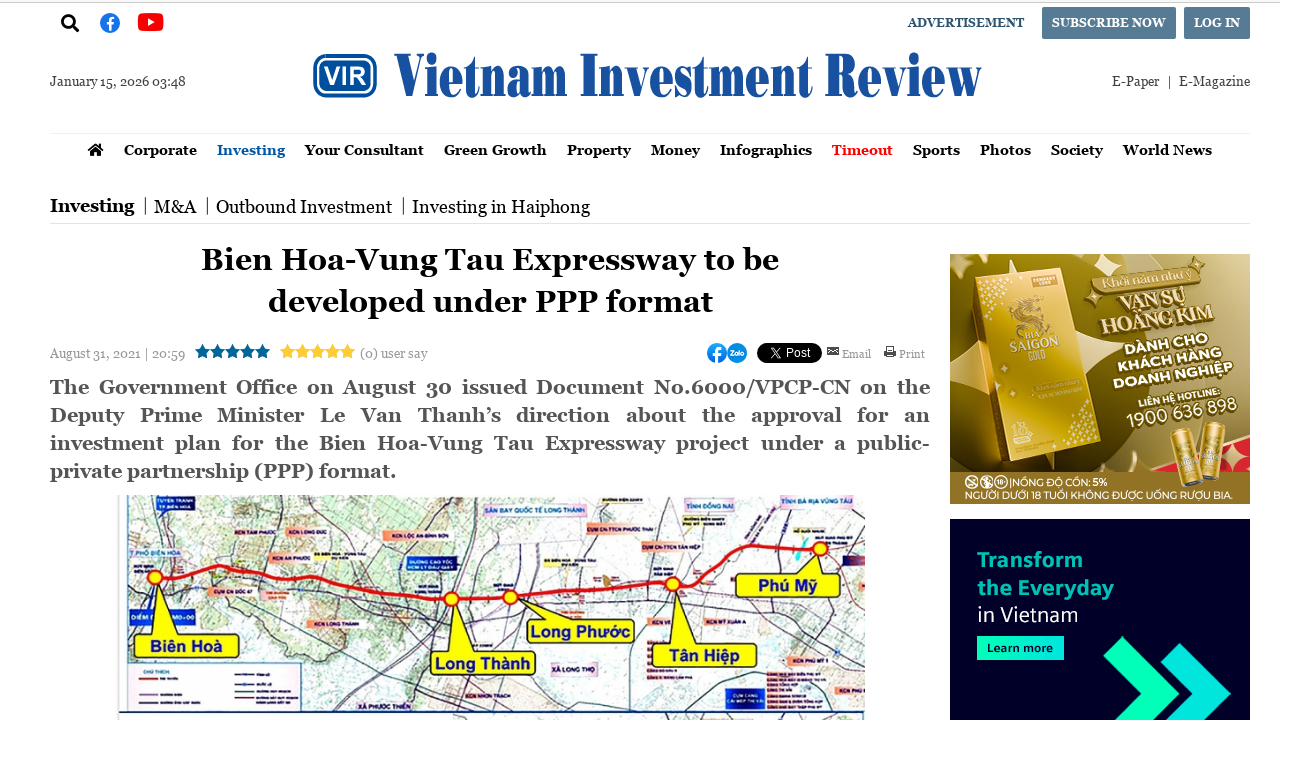

--- FILE ---
content_type: text/html; charset=utf-8
request_url: https://vir.com.vn/bien-hoa-vung-tau-expressway-to-be-developed-under-ppp-format-87192.html
body_size: 20925
content:
<!--
https://vir.com.vn/ BASED ON MASTERCMS ULTIMATE EDITION 2021 VERSION 2.9 (BUILD: ?v=2.620251203160429)
PRODUCT SOLUTION HTTPS://MASTERCMS.ORG
-->
<!DOCTYPE html>
<html translate="no" lang="en-US">
<head>
    <title>Bien Hoa-Vung Tau Expressway to be developed under PPP format</title>	
<meta name="google" content="notranslate">
<meta http-equiv="content-language" content="en" />
<meta name="description" content="The Government Office on August 30 issued the Deputy Prime Minister Le Van Thanh’s direction about the approval for an investment plan for the Bien Hoa-Vung Tau Expressway project." />
<meta name="keywords" content="Bien Hoa – Vung Tau expressway,project,expressway" />
<meta name="news_keywords" content="Bien Hoa – Vung Tau expressway,project,expressway" />
<meta name="robots" content="noodp,max-image-preview:large,index,follow" />
<meta name="copyright" content="Copyright (c) by https://vir.com.vn/" />
<meta name="author" content="Vietnam Investment Review - VIR" />
<meta http-equiv="audience" content="General" />
<meta name="resource-type" content="Document" />
<meta name="distribution" content="Global" />
<meta name="revisit-after" content="1 days" />
<meta name="GENERATOR" content="https://vir.com.vn/" />
<!-- Facebook Card data -->
<meta property="fb:admins" content="100000170835517" />
<meta property="fb:app_id" content="766611787348522" />    
<meta property="og:locale" content="en-US" />
<meta property="og:type" content="article" />
<meta property="og:url" content="https://vir.com.vn/bien-hoa-vung-tau-expressway-to-be-developed-under-ppp-format-87192.html" />
<meta property="og:site_name" content="Vietnam Investment Review - VIR" />
<meta property="og:title" content="Bien Hoa-Vung Tau Expressway to be developed under PPP format" />
<meta property="og:description" content="The Government Office on August 30 issued the Deputy Prime Minister Le Van Thanh’s direction about the approval for an investment plan for the Bien Hoa-Vung Tau Expressway project." />
<meta property="og:image" content="https://vir.com.vn/stores/news_dataimages/bichthuy/082021/31/16/in_social/bien-hoa-vung-tau-expressway-project.jpg?randTime=1768423710" />
<meta property="og:image:width" content="1200" />
<meta property="og:image:height" content="630" />
<meta property="og:image:alt" content="Bien Hoa-Vung Tau Expressway to be developed under PPP format" />
<meta property="og:updated_time" content="2021-08-31T20:59:00+07:00" /> 
<meta property="article:section" content="Investing" />
<meta property="article:tag" content="Bien Hoa – Vung Tau expressway,project,expressway" />
<meta property="article:published_time" content="2021-08-31T20:59:00+07:00" />	
<!-- Facebook Card data --><!-- Twitter Card data -->
 <meta name="twitter:card" content="summary_large_image">
 <meta name="twitter:site" content="Vietnam Investment Review - VIR">
 <meta name="twitter:title" content="Bien Hoa-Vung Tau Expressway to be developed under PPP format">
 <meta name="twitter:description" content="The Government Office on August 30 issued the Deputy Prime Minister Le Van Thanh’s direction about the approval for an investment plan for the Bien Hoa-Vung Tau Expressway project.">
 <meta name="twitter:creator" content="@vironew">
 <meta name="twitter:image" content="https://vir.com.vn/stores/news_dataimages/bichthuy/082021/31/16/in_social/bien-hoa-vung-tau-expressway-project.jpg?randTime=1768423710">
 <!-- Twitter Card data -->
<meta name="application-name" content="Vietnam Investment Review - VIR" />
<meta name="geo.region" content="en-US" />
<meta name="geo.position" content="21.0421094;105.84392660000003" />
<meta name="geo.placename" content="47 Quan Thanh, Truc Bach, Ba Dinh District, Hanoi, Vietnam" />
<meta name="ICBM" content="21.0421094, 105.84392660000003" />
<meta http-equiv="X-UA-Compatible" content="IE=edge" />
<meta name="viewport" content="width=device-width">
<link rel="alternate" href="https://vir.com.vn/bien-hoa-vung-tau-expressway-to-be-developed-under-ppp-format-87192.html" hreflang="x-default" />
<meta name="google-site-verification" content="C5e4BXmKbh-aRK4cvL0BGDcj3R5czEp82_Lem1FAxVE" />
<link rel="canonical" href="https://vir.com.vn/bien-hoa-vung-tau-expressway-to-be-developed-under-ppp-format-87192.html" />
<link rel="alternate" type="application/rss+xml" title="RSS Feed for Bien Hoa-Vung Tau Expressway to be developed under PPP format" href="https://vir.com.vn/rss_feed/investing" />
<!-- favicon -->
<link rel="apple-touch-icon" sizes="57x57" href="/modules/frontend/themes/en/images/favicon/apple-icon-57x57.png?v=2.620251203160429" />
<link rel="apple-touch-icon" sizes="60x60" href="/modules/frontend/themes/en/images/favicon/apple-icon-60x60.png?v=2.620251203160429" />
<link rel="apple-touch-icon" sizes="72x72" href="/modules/frontend/themes/en/images/favicon/apple-icon-72x72.png?v=2.620251203160429" />
<link rel="apple-touch-icon" sizes="76x76" href="/modules/frontend/themes/en/images/favicon/apple-icon-76x76.png?v=2.620251203160429" />
<link rel="apple-touch-icon" sizes="114x114" href="/modules/frontend/themes/en/images/favicon/apple-icon-114x114.png?v=2.620251203160429" />
<link rel="apple-touch-icon" sizes="120x120" href="/modules/frontend/themes/en/images/favicon/apple-icon-120x120.png?v=2.620251203160429" />
<link rel="apple-touch-icon" sizes="144x144" href="/modules/frontend/themes/en/images/favicon/apple-icon-144x144.png?v=2.620251203160429" />
<link rel="apple-touch-icon" sizes="152x152" href="/modules/frontend/themes/en/images/favicon/apple-icon-152x152.png?v=2.620251203160429" />
<link rel="apple-touch-icon" sizes="180x180" href="/modules/frontend/themes/en/images/favicon/apple-icon-180x180.png?v=2.620251203160429" />
<link rel="icon" type="image/png" sizes="192x192"  href="/modules/frontend/themes/en/images/favicon/android-icon-192x192.png?v=2.620251203160429" />
<link rel="icon" type="image/png" sizes="32x32" href="/modules/frontend/themes/en/images/favicon/favicon-32x32.png?v=2.620251203160429" />
<link rel="icon" type="image/png" sizes="96x96" href="/modules/frontend/themes/en/images/favicon/favicon-96x96.png?v=2.620251203160429" />
<link rel="icon" type="image/png" sizes="16x16" href="/modules/frontend/themes/en/images/favicon/favicon-16x16.png?v=2.620251203160429" />
<meta name="alexaVerifyID" content="ryHSiNN9x-Y4IrlMNoJYjAjRMz8" />
<script>
	setTimeout(() => {
	  (function (w, d, s, l, i) {
		w[l] = w[l] || [];
		w[l].push({ 'gtm.start': new Date().getTime(), event: 'gtm.js' });
		var f = d.getElementsByTagName(s)[0],
		  j = d.createElement(s),
		  dl = l != 'dataLayer' ? '&l=' + l : '';
		j.async = true;
		j.src = 'https://www.googletagmanager.com/gtm.js?id=' + i + dl;
		f.parentNode.insertBefore(j, f);
	  })(window, document, 'script', 'dataLayer', 'GTM-KPTWFNGZ'); 
	}, 5000);
</script>
<meta name="google-site-verification" content="-tXOqjzS3L7rOaAEiOADwNkazc-L8bxB_5p54ij5R_8" />
<meta name="zalo-platform-site-verification" content="NOQ2CBgD1HLZlBC9bSmc54Eohasln7uJC3Os" />
<script type="application/ld+json">
{
    "@context" : "https://schema.org",
    "@type" : "Organization",
    "name" : "Vietnam Investment Review",
    "url" : "https://vir.com.vn/",
    "logo": "https://vir.com.vn/modules/frontend/themes/en/images/logo.png"
}
</script>
<script type="application/ld+json">
{
    "@context": "https://schema.org",
  "@type": "BreadcrumbList",
  "itemListElement": 
  [
    {
      "@type": "ListItem",
      "position": 1,
      "item": {
        "@id": "https://vir.com.vn/investing",
        "name": "Investing"
      }
    }  ]
  }
</script>
<script type="application/ld+json">
{
  "@context": "https://schema.org",
  "@type": "NewsArticle",
  "mainEntityOfPage": {
    "@type": "WebPage",
    "@id": "https://vir.com.vn/bien-hoa-vung-tau-expressway-to-be-developed-under-ppp-format-87192.html"
  },
  "headline": "Bien Hoa-Vung Tau Expressway to be developed under PPP format",
  "description": "The Government Office on August 30 issued the Deputy Prime Minister Le Van Thanh’s direction about the approval for an investment plan for the Bien Hoa-Vung Tau Expressway project.",
  "image": {
    "@type": "ImageObject",
    "url": "https://vir.com.vn/stores/news_dataimages/bichthuy/082021/31/16/in_social/bien-hoa-vung-tau-expressway-project.jpg?randTime=1768423710",
    "width": 720,
    "height": 480
  },
  "datePublished": "2021-08-31T20:59:00+07:00",
  "dateModified": "2021-08-31T20:59:00+07:00",
  "author": {
    "@type": "Person",
    "name": "Bich Thuy Vietnam Investment Review"
  },
  "publisher": {
    "@type": "Organization",
    "name": "https://vir.com.vn/",
    "logo": {
      "@type": "ImageObject",
      "url": "https://vir.com.vn/modules/frontend/themes/en/images/logo.png",
      "width": 300
    }
  }
}
</script>
<script>
  window.fbAsyncInit = function() {
    FB.init({
      appId      : '766611787348522',
      cookie     : true,
      xfbml      : true,
      version    : 'v11.0'
    });
      
    FB.AppEvents.logPageView();   
      
  };

  (function(d, s, id){
     var js, fjs = d.getElementsByTagName(s)[0];
     if (d.getElementById(id)) {return;}
     js = d.createElement(s); js.id = id;
     js.src = "https://connect.facebook.net/en_US/sdk.js";
     fjs.parentNode.insertBefore(js, fjs);
   }(document, 'script', 'facebook-jssdk'));
</script>	
    <link rel="preload" as="font" href="/modules/frontend/themes/en/css/fonts/Georgia/Georgia-Bold.ttf" type="font/ttf" />	
	<link rel="preload" as="font" href="/modules/frontend/themes/en/css/fonts/Georgia/Georgia-Regular.ttf" type="font/ttf" />
    <link rel="preload" as="font" href="/modules/frontend/themes/en/css/fonts/Roboto/Roboto-Regular.ttf" type="font/ttf" />	
	<link rel="preload" as="font" href="/modules/frontend/themes/en/css/fonts/Roboto/Roboto-Bold.ttf" type="font/ttf" />
	<link rel="preload" as="font" href="/modules/frontend/themes/en/css/fonts/Roboto_Condensed/RobotoCondensed-Bold.ttf" type="font/ttf" />
    <link href="/modules/frontend/themes/en/css/fontawesome/css/fontawesome-all.min.css?v=2.620251203160429" charset="UTF-8" type="text/css" rel="stylesheet" media="all" />
    <link rel="stylesheet" href="/modules/frontend/themes/en/css/style.css?v=2.620251203160429" charset="UTF-8" type="text/css" media="all" />
    <script src="/modules/frontend/themes/en/js/mastercms-ultimate-edition.js?v=2.620251203160429"></script>
    <script src="/modules/frontend/themes/en/js/jquery.bxslider.min.js?v=2.620251203160429"></script>
    <script src="/modules/frontend/themes/en/js/highcharts.js?v=2.620251203160429"></script>
	<script src="/modules/frontend/themes/en/js/data.js?v=2.620251203160429"></script>
    <script src="/modules/frontend/themes/en/js/galleria-1.4.2.min.js?v=2.620251203160429"></script>
    <link rel="stylesheet" href="/modules/frontend/themes/en/js/raterjs/raterjs.css?v=2.620251203160429" charset="UTF-8" type="text/css" media="all" />
	<script src="/modules/frontend/themes/en/js/raterjs/raterjs.js?v=2.620251203160429"></script>
    <script type="text/javascript">
    (function($) {
    
        /**
         * Copyright 2012, Digital Fusion
         * Licensed under the MIT license.
         * https://teamdf.com/jquery-plugins/license/
         *
         * @author Sam Sehnert
         * @desc A small plugin that checks whether elements are within
         *     the user visible viewport of a web browser.
         *     only accounts for vertical position, not horizontal.
         */
    
        $.fn.visible = function(partial) {
        
            var $t            = $(this),
                $w            = $(window),
                viewTop       = $w.scrollTop(),
                viewBottom    = viewTop + $w.height(),
                _top          = $t.offset().top,
                _bottom       = _top + $t.height(),
                compareTop    = partial === true ? _bottom : _top,
                compareBottom = partial === true ? _top : _bottom;
        
        return ((compareBottom <= viewBottom) && (compareTop >= viewTop));
    
        };
        
    })(jQuery);
    </script>
    <script src="/modules/frontend/themes/en/js/jwplayer/jwplayer.js?v=2.620251203160429"></script>
    <script>jwplayer.key="oGJM/FhkI5HAbZ7t3Y2nb5feXksVhuPbnn0Nrw==";</script>
    <script>
		var currentURLWebsite			=	'https://vir.com.vn/investing';
		var siteDomain					=	'https://vir.com.vn/';
		var categoryID					=	'';		
		$(document).ready(function() {
			
			// $('.innerfade').innerfade({
			// 	animationtype: "fade",
			// 	speed: 1500,
			// 	type: 'random', 
			// 	timeout: 15000
			// });	

            // banner share
            $('.banner-bxslider').bxSlider({auto: true,touchEnabled: false,controls: false,pager: false,adaptiveHeight: true,speed: 500,pause: 5000,mode: 'fade'});
			
			$("#__MB_FILTER_DATE").datepicker({
				 dateFormat:'yy-mm-dd',
				 maxDate:0,
				 onSelect: function(dateText, inst) {
					window.location	=	window.location.href	+	'&fv='+dateText;
				 }
			});
			
			$('a.author').each(function(index, element) {
				if($(this).text()==''){
					$(this).parent().hide();
				}
                if($(this).text().indexOf('By') >= 0){
					$(this).html($(this).text().replace('By',''));
				}
            });
		});
	</script>
</head>
<body>	
<!-- Google Tag Manager (noscript) -->
<noscript><iframe src="https://www.googletagmanager.com/ns.html?id=GTM-KPTWFNGZ" height="0" width="0" style="display:none;visibility:hidden"></iframe></noscript>
<!-- End Google Tag Manager (noscript) -->	<div class="webpage webpage-category webpage-detail">
    	<div class="banner-top-page fw lt clearfix">
    <div class="site-container">
        <ul class="banner-bxslider clearfix">
             
        </ul>
    </div>
</div>
<div class="top-menu fw lt clearfix">
    <div class="site-container">
        <ul class="lt">
            <li>
                <span class="ico-vir-search"><i class="fa fa-search"></i></span>
                <div class="bx-vir-search">
                    <form id="frmSearch" class="https://vir.com.vn/search_enginer.html?p=search" name="frmSearch">
                        <input type="text" value="" placeholder="Enter keyword" onKeyPress="return enter_search_q(event);" name="q" />
                        <input type="button" value="" onClick="return submit_search_q();">
                    </form>
                </div>
            </li>
            <li>
                <a class="btn-vir-fanpage" style="color: #fff;font-size: 14px;width: 40px;display: block;text-align: center;" href="https://www.facebook.com/www.vir.com.vn" target="_blank">
                    <span style="background: #1773ea;width: 20px;height: 20px;line-height: 20px;display: inline-block;text-align: center;border-radius: 50%;"><i class="fab fa-facebook-f"></i></span>
                </a>
            </li>
            <li>
                <a class="btn-vir-youtube" style="color: #f70000;font-size: 24px;width: 40px;display: block;text-align: center;" href="https://www.youtube.com/channel/UCQMiODucN8cCPR9vAKvZuhA" target="_blank">
                    <span style="display: inline-block;text-align: center;border-radius: 50%;"><i class="fab fa-youtube"></i></span>
                </a>
            </li>
        </ul>
        <ul class="rt">
            <li><a class="btn-vir-primary btn-waybackhome f1" href="https://vir.com.vn/advertisement">Advertisement</a></li>
            <!-- <li class="hna-hides"><a class="btn-vir-primary f1" href="https://vir.com.vn/subscription-form" target="_blank">Subscribe now</a></li> -->
                        <li class="hna-hides"><a class="btn-vir-primary f1" href="https://vir.com.vn/registration">Subscribe now</a></li>
                        <li><a class="btn-vir-primary f1" href="https://vir.com.vn/registration">Log in</a></li>
                    </ul>
        <script>
            $(document).ready(function(){
                $('.ico-vir-search').click(function(){
                    $(this).toggleClass('ico-vir-search-active').siblings(this);
                    $(this).next('.bx-vir-search').slideToggle(300).siblings('.bx-vir-search').slideDown('slow');
                    $(this).siblings();
                });
            });
        </script>
    </div>
</div>

<div class="header fw lt clearfix">
        <div class="site-container">
        <div class="logo clearfix">
            <div class="vir-system-date">January 15, 2026 03:48</div>
            <a href="https://vir.com.vn/" title="Vietnam Investment Review - VIR">
                <img src="/modules/frontend/themes/en/images/logo.svg?v=2.620251203160429" height="90" alt="Vietnam Investment Review - VIR" />
            </a>
            <div class="vir-multi-link">
                <a href="https://vir.com.vn/epaper">E-Paper</a>
                <a href="https://vir.com.vn/corporate/e-mag">E-Magazine</a>
            </div>
        </div>
                <div class="main-menu clearfix">
            <div class="site-container">
                <ul class="system-menu clearfix">
                    <li class="system-menu-list system-menu-home">
                        <a class="system-menu-link" href="https://vir.com.vn/" title="Vietnam Investment Review - VIR">
                            <i class="fa fa-home"></i>
                        </a>
                    </li>
                                        <li class="system-menu-list ">
                        <a class="system-menu-link " href="https://vir.com.vn/corporate">Corporate</a>
                        <ul class="sub-menu">
                                                        <li>
                                <a href="https://vir.com.vn/corporate/ceo-talk">CEO Talk</a>
                            </li>
                                                        <li>
                                <a href="https://vir.com.vn/corporate/biz-link">Biz Link</a>
                            </li>
                                                        <li>
                                <a href="https://vir.com.vn/corporate/pr-newswire">PR Newswire</a>
                            </li>
                                                        <li>
                                <a href="https://vir.com.vn/corporate/media-outreach-newswire">Media OutReach Newswire</a>
                            </li>
                                                    </ul>
                    </li>
                                        <li class="system-menu-list active">
                        <a class="system-menu-link active" href="https://vir.com.vn/investing">Investing</a>
                        <ul class="sub-menu">
                                                        <li>
                                <a href="https://vir.com.vn/investing/ma">M&A</a>
                            </li>
                                                        <li>
                                <a href="https://vir.com.vn/investing/outbound-investment">Outbound Investment</a>
                            </li>
                                                        <li>
                                <a href="https://vir.com.vn/investing/investing-in-haiphong">Investing in Haiphong</a>
                            </li>
                                                    </ul>
                    </li>
                                        <li class="system-menu-list ">
                        <a class="system-menu-link " href="https://vir.com.vn/your-consultant">Your Consultant</a>
                        <ul class="sub-menu">
                                                        <li>
                                <a href="https://vir.com.vn/your-consultant/kpmg">KPMG</a>
                            </li>
                                                        <li>
                                <a href="https://vir.com.vn/your-consultant/pwc">PwC</a>
                            </li>
                                                        <li>
                                <a href="https://vir.com.vn/your-consultant/indochine-counsel">Indochine Counsel</a>
                            </li>
                                                        <li>
                                <a href="https://vir.com.vn/your-consultant/vilasia">Vilasia</a>
                            </li>
                                                    </ul>
                    </li>
                                        <li class="system-menu-list ">
                        <a class="system-menu-link " href="https://vir.com.vn/green-growth">Green Growth</a>
                        <ul class="sub-menu">
                                                        <li>
                                <a href="https://vir.com.vn/green-growth/energy-efficiency">Energy Efficiency</a>
                            </li>
                                                        <li>
                                <a href="https://vir.com.vn/green-growth/rethinking-plastics">Rethinking Plastics</a>
                            </li>
                                                        <li>
                                <a href="https://vir.com.vn/green-growth/basf">BASF</a>
                            </li>
                                                    </ul>
                    </li>
                                        <li class="system-menu-list ">
                        <a class="system-menu-link " href="https://vir.com.vn/property">Property</a>
                        <ul class="sub-menu">
                                                        <li>
                                <a href="https://vir.com.vn/property/green-buildings">Green Buildings</a>
                            </li>
                                                        <li>
                                <a href="https://vir.com.vn/property/industrial-properties">Industrial Properties</a>
                            </li>
                                                    </ul>
                    </li>
                                        <li class="system-menu-list ">
                        <a class="system-menu-link " href="https://vir.com.vn/money">Money</a>
                        <ul class="sub-menu">
                                                        <li>
                                <a href="https://vir.com.vn/money/insurance">Insurance</a>
                            </li>
                                                        <li>
                                <a href="https://vir.com.vn/money/smart-payment-trends">Smart Payment Trends</a>
                            </li>
                                                        <li>
                                <a href="https://vir.com.vn/money/stock-monitor">Stock Monitor</a>
                            </li>
                                                    </ul>
                    </li>
                                        <li class="system-menu-list ">
                        <a class="system-menu-link " href="https://vir.com.vn/infographics">Infographics</a>
                        <ul class="sub-menu">
                                                    </ul>
                    </li>
                                        <li class="system-menu-list ">
                        <a class="system-menu-link " href="https://vir.com.vn/timeout">Timeout</a>
                        <ul class="sub-menu">
                                                        <li>
                                <a href="https://vir.com.vn/timeout/travel">Travel</a>
                            </li>
                                                        <li>
                                <a href="https://vir.com.vn/timeout/hotels-restaurants">Hotels & Restaurants</a>
                            </li>
                                                        <li>
                                <a href="https://vir.com.vn/timeout/the-insider">The Insider</a>
                            </li>
                                                        <li>
                                <a href="https://vir.com.vn/timeout/entertainment">Entertainment</a>
                            </li>
                                                        <li>
                                <a href="https://vir.com.vn/timeout/lifestyle">Lifestyle</a>
                            </li>
                                                    </ul>
                    </li>
                                        <li class="system-menu-list ">
                        <a class="system-menu-link " href="https://vir.com.vn/sports">Sports</a>
                        <ul class="sub-menu">
                                                    </ul>
                    </li>
                                        <li class="system-menu-list ">
                        <a class="system-menu-link " href="https://vir.com.vn/photos">Photos</a>
                        <ul class="sub-menu">
                                                    </ul>
                    </li>
                                        <li class="system-menu-list ">
                        <a class="system-menu-link " href="https://vir.com.vn/society">Society</a>
                        <ul class="sub-menu">
                                                        <li>
                                <a href="https://vir.com.vn/society/swing-for-the-kids">Swing for the Kids</a>
                            </li>
                                                        <li>
                                <a href="https://vir.com.vn/society/csr">CSR</a>
                            </li>
                                                    </ul>
                    </li>
                                        <li class="system-menu-list ">
                        <a class="system-menu-link " href="https://vir.com.vn/world-news">World News</a>
                        <ul class="sub-menu">
                                                    </ul>
                    </li>
                      
                </ul>
            </div>
        </div>
                <div class="before-logo clearfix">
                    </div>
    </div>
</div>
<div class="section navigation section-content  fw lt clearfix">
    <div class="site-container">
        <div class="category-title clearfix">
            <h2 class="">
                <a class="f1 " href="https://vir.com.vn/corporate" title="Corporate">Corporate</a> 
            </h2>
                        <h2>
                <a class="f0" href="https://vir.com.vn/corporate/ceo-talk" title="CEO Talk">CEO Talk</a>
            </h2>
                        <h2>
                <a class="f0" href="https://vir.com.vn/corporate/biz-link" title="Biz Link">Biz Link</a>
            </h2>
                        <h2>
                <a class="f0" href="https://vir.com.vn/corporate/pr-newswire" title="PR Newswire">PR Newswire</a>
            </h2>
                        <h2>
                <a class="f0" href="https://vir.com.vn/corporate/media-outreach-newswire" title="Media OutReach Newswire">Media OutReach Newswire</a>
            </h2>
              
        </div>
    </div>
</div>
<div class="section navigation section-content active fw lt clearfix">
    <div class="site-container">
        <div class="category-title clearfix">
            <h2 class="active">
                <a class="f1 active" href="https://vir.com.vn/investing" title="Investing">Investing</a> 
            </h2>
                        <h2>
                <a class="f0" href="https://vir.com.vn/investing/ma" title="M&A">M&A</a>
            </h2>
                        <h2>
                <a class="f0" href="https://vir.com.vn/investing/outbound-investment" title="Outbound Investment">Outbound Investment</a>
            </h2>
                        <h2>
                <a class="f0" href="https://vir.com.vn/investing/investing-in-haiphong" title="Investing in Haiphong">Investing in Haiphong</a>
            </h2>
              
        </div>
    </div>
</div>
<div class="section navigation section-content  fw lt clearfix">
    <div class="site-container">
        <div class="category-title clearfix">
            <h2 class="">
                <a class="f1 " href="https://vir.com.vn/your-consultant" title="Your Consultant">Your Consultant</a> 
            </h2>
                        <h2>
                <a class="f0" href="https://vir.com.vn/your-consultant/kpmg" title="KPMG">KPMG</a>
            </h2>
                        <h2>
                <a class="f0" href="https://vir.com.vn/your-consultant/pwc" title="PwC">PwC</a>
            </h2>
                        <h2>
                <a class="f0" href="https://vir.com.vn/your-consultant/indochine-counsel" title="Indochine Counsel">Indochine Counsel</a>
            </h2>
                        <h2>
                <a class="f0" href="https://vir.com.vn/your-consultant/vilasia" title="Vilasia">Vilasia</a>
            </h2>
              
        </div>
    </div>
</div>
<div class="section navigation section-content  fw lt clearfix">
    <div class="site-container">
        <div class="category-title clearfix">
            <h2 class="">
                <a class="f1 " href="https://vir.com.vn/green-growth" title="Green Growth">Green Growth</a> 
            </h2>
                        <h2>
                <a class="f0" href="https://vir.com.vn/green-growth/energy-efficiency" title="Energy Efficiency">Energy Efficiency</a>
            </h2>
                        <h2>
                <a class="f0" href="https://vir.com.vn/green-growth/rethinking-plastics" title="Rethinking Plastics">Rethinking Plastics</a>
            </h2>
                        <h2>
                <a class="f0" href="https://vir.com.vn/green-growth/basf" title="BASF">BASF</a>
            </h2>
              
        </div>
    </div>
</div>
<div class="section navigation section-content  fw lt clearfix">
    <div class="site-container">
        <div class="category-title clearfix">
            <h2 class="">
                <a class="f1 " href="https://vir.com.vn/property" title="Property">Property</a> 
            </h2>
                        <h2>
                <a class="f0" href="https://vir.com.vn/property/green-buildings" title="Green Buildings">Green Buildings</a>
            </h2>
                        <h2>
                <a class="f0" href="https://vir.com.vn/property/industrial-properties" title="Industrial Properties">Industrial Properties</a>
            </h2>
              
        </div>
    </div>
</div>
<div class="section navigation section-content  fw lt clearfix">
    <div class="site-container">
        <div class="category-title clearfix">
            <h2 class="">
                <a class="f1 " href="https://vir.com.vn/money" title="Money">Money</a> 
            </h2>
                        <h2>
                <a class="f0" href="https://vir.com.vn/money/insurance" title="Insurance">Insurance</a>
            </h2>
                        <h2>
                <a class="f0" href="https://vir.com.vn/money/smart-payment-trends" title="Smart Payment Trends">Smart Payment Trends</a>
            </h2>
                        <h2>
                <a class="f0" href="https://vir.com.vn/money/stock-monitor" title="Stock Monitor">Stock Monitor</a>
            </h2>
              
        </div>
    </div>
</div>
<div class="section navigation section-content  fw lt clearfix">
    <div class="site-container">
        <div class="category-title clearfix">
            <h2 class="">
                <a class="f1 " href="https://vir.com.vn/infographics" title="Infographics">Infographics</a> 
            </h2>
              
        </div>
    </div>
</div>
<div class="section navigation section-content  fw lt clearfix">
    <div class="site-container">
        <div class="category-title clearfix">
            <h2 class="">
                <a class="f1 " href="https://vir.com.vn/timeout" title="Timeout">Timeout</a> 
            </h2>
                        <h2>
                <a class="f0" href="https://vir.com.vn/timeout/travel" title="Travel">Travel</a>
            </h2>
                        <h2>
                <a class="f0" href="https://vir.com.vn/timeout/hotels-restaurants" title="Hotels & Restaurants">Hotels & Restaurants</a>
            </h2>
                        <h2>
                <a class="f0" href="https://vir.com.vn/timeout/the-insider" title="The Insider">The Insider</a>
            </h2>
                        <h2>
                <a class="f0" href="https://vir.com.vn/timeout/entertainment" title="Entertainment">Entertainment</a>
            </h2>
                        <h2>
                <a class="f0" href="https://vir.com.vn/timeout/lifestyle" title="Lifestyle">Lifestyle</a>
            </h2>
              
        </div>
    </div>
</div>
<div class="section navigation section-content  fw lt clearfix">
    <div class="site-container">
        <div class="category-title clearfix">
            <h2 class="">
                <a class="f1 " href="https://vir.com.vn/sports" title="Sports">Sports</a> 
            </h2>
              
        </div>
    </div>
</div>
<div class="section navigation section-content  fw lt clearfix">
    <div class="site-container">
        <div class="category-title clearfix">
            <h2 class="">
                <a class="f1 " href="https://vir.com.vn/photos" title="Photos">Photos</a> 
            </h2>
              
        </div>
    </div>
</div>
<div class="section navigation section-content  fw lt clearfix">
    <div class="site-container">
        <div class="category-title clearfix">
            <h2 class="">
                <a class="f1 " href="https://vir.com.vn/society" title="Society">Society</a> 
            </h2>
                        <h2>
                <a class="f0" href="https://vir.com.vn/society/swing-for-the-kids" title="Swing for the Kids">Swing for the Kids</a>
            </h2>
                        <h2>
                <a class="f0" href="https://vir.com.vn/society/csr" title="CSR">CSR</a>
            </h2>
              
        </div>
    </div>
</div>
<div class="section navigation section-content  fw lt clearfix">
    <div class="site-container">
        <div class="category-title clearfix">
            <h2 class="">
                <a class="f1 " href="https://vir.com.vn/world-news" title="World News">World News</a> 
            </h2>
              
        </div>
    </div>
</div>
<div class="section navigation section-content  fw lt clearfix">
    <div class="site-container">
        <div class="category-title clearfix">
            <h2 class="">
                <a class="f1 " href="https://vir.com.vn/epaper" title="ePaper">ePaper</a> 
            </h2>
                        <h2>
                <a class="f0" href="https://vir.com.vn/epaper/vir" title="VIR">VIR</a>
            </h2>
                        <h2>
                <a class="f0" href="https://vir.com.vn/epaper/timeout" title="Timeout">Timeout</a>
            </h2>
                        <h2>
                <a class="f0" href="https://vir.com.vn/epaper/special-publications" title="Special Publications">Special Publications</a>
            </h2>
              
        </div>
    </div>
</div>
<div class="section navigation section-content  fw lt clearfix">
    <div class="site-container">
        <div class="category-title clearfix">
            <h2 class="">
                <a class="f1 " href="https://vir.com.vn/coverage" title="Coverage">Coverage</a> 
            </h2>
              
        </div>
    </div>
</div>
<div class="section navigation section-content  fw lt clearfix">
    <div class="site-container">
        <div class="category-title clearfix">
            <h2 class="">
                <a class="f1 " href="https://vir.com.vn/top-news" title="Top News">Top News</a> 
            </h2>
              
        </div>
    </div>
</div>
<div class="section navigation section-content  fw lt clearfix">
    <div class="site-container">
        <div class="category-title clearfix">
            <h2 class="">
                <a class="f1 " href="https://vir.com.vn/hightlight" title="Highlight">Highlight</a> 
            </h2>
              
        </div>
    </div>
</div>
<div class="section navigation section-content  fw lt clearfix">
    <div class="site-container">
        <div class="category-title clearfix">
            <h2 class="">
                <a class="f1 " href="https://vir.com.vn/special-edition" title="Special Edition">Special Edition</a> 
            </h2>
              
        </div>
    </div>
</div>
<div class="section navigation section-content  fw lt clearfix">
    <div class="site-container">
        <div class="category-title clearfix">
            <h2 class="">
                <a class="f1 " href="https://vir.com.vn/search" title="Search">Search</a> 
            </h2>
              
        </div>
    </div>
</div>
<div class="section navigation section-content  fw lt clearfix">
    <div class="site-container">
        <div class="category-title clearfix">
            <h2 class="">
                <a class="f1 " href="https://vir.com.vn/advertisement" title="Advertisement">Advertisement</a> 
            </h2>
              
        </div>
    </div>
</div>
<div class="section navigation section-content  fw lt clearfix">
    <div class="site-container">
        <div class="category-title clearfix">
            <h2 class="">
                <a class="f1 " href="https://vir.com.vn/about-us" title="About us">About us</a> 
            </h2>
              
        </div>
    </div>
</div>
<div class="section navigation section-content  fw lt clearfix">
    <div class="site-container">
        <div class="category-title clearfix">
            <h2 class="">
                <a class="f1 " href="https://vir.com.vn/contact-us" title="Contact us">Contact us</a> 
            </h2>
              
        </div>
    </div>
</div>
<div class="section navigation section-content  fw lt clearfix">
    <div class="site-container">
        <div class="category-title clearfix">
            <h2 class="">
                <a class="f1 " href="https://vir.com.vn/videos" title="Videos">Videos</a> 
            </h2>
              
        </div>
    </div>
</div>
<div class="section navigation section-content  fw lt clearfix">
    <div class="site-container">
        <div class="category-title clearfix">
            <h2 class="">
                <a class="f1 " href="https://vir.com.vn/themes" title="Themes">Themes</a> 
            </h2>
              
        </div>
    </div>
</div>
<div class="section navigation section-content  fw lt clearfix">
    <div class="site-container">
        <div class="category-title clearfix">
            <h2 class="">
                <a class="f1 " href="https://vir.com.vn/tags" title="Tags">Tags</a> 
            </h2>
              
        </div>
    </div>
</div>
<div class="section navigation section-content  fw lt clearfix">
    <div class="site-container">
        <div class="category-title clearfix">
            <h2 class="">
                <a class="f1 " href="https://vir.com.vn/author" title="Author">Author</a> 
            </h2>
              
        </div>
    </div>
</div>
<div class="section navigation section-content  fw lt clearfix">
    <div class="site-container">
        <div class="category-title clearfix">
            <h2 class="">
                <a class="f1 " href="https://vir.com.vn/registration" title="Registration">Registration</a> 
            </h2>
              
        </div>
    </div>
</div>
<div class="section navigation section-content  fw lt clearfix">
    <div class="site-container">
        <div class="category-title clearfix">
            <h2 class="">
                <a class="f1 " href="https://vir.com.vn/subscription-form" title="Subscription Form">Subscription Form</a> 
            </h2>
              
        </div>
    </div>
</div>
<div class="section navigation section-content  fw lt clearfix">
    <div class="site-container">
        <div class="category-title clearfix">
            <h2 class="">
                <a class="f1 " href="https://vir.com.vn/not-found" title="Not Found">Not Found</a> 
            </h2>
              
        </div>
    </div>
</div>
<div class="section navigation section-content  fw lt clearfix">
    <div class="site-container">
        <div class="category-title clearfix">
            <h2 class="">
                <a class="f1 " href="https://vir.com.vn/bao-dau-tu" title="Bao Dau Tu">Bao Dau Tu</a> 
            </h2>
              
        </div>
    </div>
</div>
<div class="section navigation section-content  fw lt clearfix">
    <div class="site-container">
        <div class="category-title clearfix">
            <h2 class="">
                <a class="f1 " href="https://vir.com.vn/tin-nhanh-chung-khoan" title="Tin Nhanh Chung Khoan">Tin Nhanh Chung Khoan</a> 
            </h2>
              
        </div>
    </div>
</div>
<script>
	$('.section.navigation').each(function(){
		if($(this).hasClass('active')){
			$(this).show();	
		}else{
			$(this).remove();	
		}
	});
</script>
	
        <div class="section section-category fw lt clearfix">
        	<div class="site-container">
                <div class="col-880 lt">
                                        <div class="article-detail fw lt mb-30 clearfix">
                        <span class="title-subtitle"></span>
                        <h1 id="__MB_MASTERCMS_EL_1" class="title-detail __MB_MASTERCMS_EL f1">Bien Hoa-Vung Tau Expressway to be developed under PPP format</h1>
                        <div class="info-detail mb-10 clearfix">
                            <span class="date-detail f-13 lt">August 31, 2021 | 20:59</span>
                                                        <div class="comments-raterjs author-raterjs lt">
                                <div class="rater-step star-rating" data-rating="" title="/5">
                                    <div class="star-value" style="width: calc( * 20%)"></div>
                                </div>
                            </div>
                            <div class="comments-raterjs lt">
                                <div class="rater-step star-rating" data-rating="" title="/5">
                                    <div class="star-value" style="width: calc( * 20%);"></div>
                                </div>
                            </div>
                            <a class="raterjs-link" href="#comment-system-cms">(0) user say</a>
                             
                            <div class="social-detail rt">                          
                                <div class="print_article rt">
                                    <div class="hna-emag-share lt" style="display: inline-flex;gap: 10px;align-items: center;height: 20px;line-height: 0;vertical-align: -4px;margin-right: 10px;">
                                        <a href="https://www.facebook.com/sharer/sharer.php?u=https://vir.com.vn/bien-hoa-vung-tau-expressway-to-be-developed-under-ppp-format-87192.html" target="_blank" title="Chia sẻ bài viết lên Facebook" rel="nofollow">
                                            <img src="[data-uri]" width="20" height="20" alt="Chia sẻ bài viết lên Facebook" title="Chia sẻ bài viết lên Facebook" />
                                        </a>
                                        <div class="share-social__link zalo zalo-share-button" style="cursor: pointer;" title="Chia sẻ bài viết lên Zalo" data-title="Bien Hoa-Vung Tau Expressway to be developed under PPP format" data-url="https://vir.com.vn/bien-hoa-vung-tau-expressway-to-be-developed-under-ppp-format-87192.html" data-oaid="579745863508352884" data-layout="3" data-color="blue" data-customize="true" data-share-type="zalo">
                                            <img src="[data-uri]" width="20" height="20" alt="Chia sẻ bài viết lên Zalo" title="Chia sẻ bài viết lên Zalo" />
                                        </div>
                                        <script src="https://sp.zalo.me/plugins/sdk.js" async></script>
                                    </div> 
                                    <script src="https://platform.twitter.com/widgets.js" async defer></script>
                                    <span style="height: 20px;" class="fb-share-button lt">
                                        <a id="twitter-wjs" class="twitter-share-button" href="https://vir.com.vn/bien-hoa-vung-tau-expressway-to-be-developed-under-ppp-format-87192.html">Tweet</a>
                                    </span>
                                    <span style="margin-left: 5px;" class="fb-share-button lt">
                                        <script src="//platform.linkedin.com/in.js" type="text/javascript"> lang: en_US</script>
                                        <script type="IN/Share" data-url="https://vir.com.vn/bien-hoa-vung-tau-expressway-to-be-developed-under-ppp-format-87192.html" data-counter="right"></script>
                                    </span>
                                    <a rel="nofollow" target="_blank" class="email-button" href="https://mail.google.com/mail/u/0/?view=cm&su=Bien Hoa-Vung Tau Expressway to be developed under PPP format&to&body=https://vir.com.vn/bien-hoa-vung-tau-expressway-to-be-developed-under-ppp-format-87192.html&fs=1&tf=1">Email</a> 
                                    <a rel="nofollow" target="_blank" class="print-button" href="https://vir.com.vn/apicenter@/print_article&i=87192">Print</a>
                                </div>
                            </div>
                        </div>
                        <div class="__MASTERCMS_CONTENT clearfix">
                            <div id="__MB_MASTERCMS_EL_2" class="desc-detail __MB_MASTERCMS_EL f1 fw lt clearfix">The Government Office on August 30 issued Document No.6000/VPCP-CN on the Deputy Prime Minister Le Van Thanh’s direction about the approval for an investment plan for the Bien Hoa-Vung Tau Expressway project under a public-private partnership (PPP) format.</div>
                            <div class="htmlContent clearfix" id="htmlContent">
                                <div id="__MB_MASTERCMS_EL_3" class="__MB_MASTERCMS_EL"><table class="MASTERCMS_TPL_TABLE" style="width: 100%;">  	<tbody>  		<tr>  			<td><img  src="https://vir.com.vn/stores/news_dataimages/bichthuy/082021/31/16/in_article/bien-hoa-vung-tau-expressway-project.jpg?rt=20210831160335" class="__img_mastercms" alt="Bien Hoa-Vung Tau Expressway to be developed under PPP format" style="max-width:100%; padding:0px; margin:0px;" title="Bien Hoa-Vung Tau expressway project"></td>  		</tr>  		<tr>  			<td>Overview of the Bien Hoa-Vung Tau Expressway project</td>  		</tr>  	</tbody>  </table>    <p>Accordingly, Deputy Prime Minister Le Van Thanh asked the Ministry of Transport (MoT) to base on the road development plan 2021-2025 and, once approved by the prime minister, to check the details of the project and then report to the prime minister.</p>    <p>The first phase of the expressway project will run through the southern provinces of Dong Nai and Ba Ria-Vung Tau, with a total length of 53.7km, running in parallel to National Highway 51.</p>    <p>In the investment plan that the MoT submitted to the government, total capital amounts to about $782.6 million, of which $521.7 million will be poured into the first stage and nearly $260.9 million will be used for site clearance.</p>    <p>Under the build-to-operate (BOT) plan, the state will invest $260.9 million, while the remainder will come from investment attraction.</p>    <p>Minister of Transport Nguyen Van The said that the MoT will strive to complete the project by 2025 to connect the already built Long Thanh International Airport with the Cai Mep-Thi Vai port area in Ba Ria-Vung Tau.</p>    <p>Vietnam aims to develop additional 4,000km of expressways by 2030. Amid the state budget constraints, luring in domestic private and international investors is vital.</p>    <table class="__mb_article_in_image">  	<tbody>  		<tr>  			<td align="left" valign="top"><a class="__mb_article_in_image_box" href="https://vir.com.vn/unprecedented-financial-scheme-proposed-for-building-dong-dang-tra-linh-expressway-86482.html" title="Unprecedented financial scheme proposed for building Dong Dang-Tra Linh Expressway"><img alt="Unprecedented financial scheme proposed for building Dong Dang-Tra Linh Expressway" src="https://vir.com.vn/stores/news_dataimages/dinhthuy/082021/09/15/croped/thumbnail/unprecedented-financial-scheme-proposed-for-building-dong-dang-tra-linh-expressway.jpg" width="90" /> </a> <a class="__mb_article_in_title_box" href="https://vir.com.vn/unprecedented-financial-scheme-proposed-for-building-dong-dang-tra-linh-expressway-86482.html" title="Unprecedented financial scheme proposed for building Dong Dang-Tra Linh Expressway">Unprecedented financial scheme proposed for building Dong Dang-Tra Linh Expressway</a></td>  		</tr>  		<tr>  			<td align="left" valign="top"><a class="__mb_article_in_image_box" href="https://vir.com.vn/state-appraisal-council-for-north-south-expressway-to-be-establish-86407.html" title="State Appraisal Council for North-South Expressway to be establish"><img alt="State Appraisal Council for North-South Expressway to be establish" src="https://vir.com.vn/stores/news_dataimages/kimoanh/082021/05/11/croped/thumbnail/state-appraisal-council-for-north-south-expressway-to-be-establish.jpg" width="90" /> </a> <a class="__mb_article_in_title_box" href="https://vir.com.vn/state-appraisal-council-for-north-south-expressway-to-be-establish-86407.html" title="State Appraisal Council for North-South Expressway to be establish">State Appraisal Council for North-South Expressway to be establish</a></td>  		</tr>  		<tr>  			<td align="left" valign="top"><a class="__mb_article_in_image_box" href="https://vir.com.vn/vietnam-signs-contract-of-third-ppp-section-of-north-south-expressway-86249.html" title="Vietnam signs contract of third PPP section of North-South Expressway"><img alt="Vietnam signs contract of third PPP section of North-South Expressway" src="https://vir.com.vn/stores/news_dataimages/bichthuy/072021/31/10/croped/thumbnail/the-contract-signing-ceremony-of-third-ppp-section-under-north-south-expressway.jpg" width="90" /> </a> <a class="__mb_article_in_title_box" href="https://vir.com.vn/vietnam-signs-contract-of-third-ppp-section-of-north-south-expressway-86249.html" title="Vietnam signs contract of third PPP section of North-South Expressway">Vietnam signs contract of third PPP section of North-South Expressway</a></td>  		</tr>  		<tr>  			<td align="left" valign="top"><a class="__mb_article_in_image_box" href="https://vir.com.vn/corporate-bond-issuance-proposed-for-building-3800km-expressway-85998.html" title="Corporate bond issuance proposed for building 3,800km expressway"><img alt="Corporate bond issuance proposed for building 3,800km expressway" src="https://vir.com.vn/stores/news_dataimages/dinhthuy/072021/23/16/croped/thumbnail/corporate-bond-issuance-proposed-for-building-3800km-expressway.jpg" width="90" /> </a> <a class="__mb_article_in_title_box" href="https://vir.com.vn/corporate-bond-issuance-proposed-for-building-3800km-expressway-85998.html" title="Corporate bond issuance proposed for building 3,800km expressway">Corporate bond issuance proposed for building 3,800km expressway</a></td>  		</tr>  	</tbody>  </table></div>
                                                                <p class="author-detail __MB_AUTHOR">
                                                                        By <a class="author" href="https://vir.com.vn/author/bich-thuy-71.sign">Bich Thuy</a>
                                                                    </p>
                                                                <p class="author-detail __MB_SOURCE"></p>
                            </div>
                        </div>
                    </div>
                    <iframe rel="nofollow" src="https://vir.com.vn/widgets@/article_statistic&aid=ODcxOTI=" width="0" height="0" data-nosnippet></iframe> 
                    <input type="hidden" name="__printURL" value="https://vir.com.vn/bien-hoa-vung-tau-expressway-to-be-developed-under-ppp-format-87192.html"/>  
                    <input type="hidden" name="__PARAMS_ID_WIDGET" class="__PARAMS_ID_WIDGET" data-type="user_comments" value="ODcxOTI="/> 
                        	
                    <div id="comment-system-cms" class="boxCemt fw lt clearfix">
                    <p>What the stars mean:</p>
                    <p>★ Poor ★ ★ Promising ★★★ Good ★★★★ Very good ★★★★★ Exceptional </p>
                                            <div class="__API_WIDGET" data-type="user_comments" data-url="https://vir.com.vn/apicenter@/user_comments&tpl_gui=tpl_member_comments_file_2&sidinfo=8"></div>            
                                        </div>
                                        <div class="boxTags fw lt mb-30 clearfix">                                    
                        <span class="img-tag f1"><img src="/modules/frontend/themes/en/images/ico-tag.png" alt="Tag" />Tag:</span>
                        <div class="link-content">
                                   
                            <a itemprop="keywords" href="https://vir.com.vn/tags/bien-hoa-vung-tau-expressway-32640.tag" title="Bien Hoa – Vung Tau expressway">Bien Hoa – Vung Tau expressway</a>
                                   
                            <a itemprop="keywords" href="https://vir.com.vn/tags/project-781.tag" title="project">project</a>
                                   
                            <a itemprop="keywords" href="https://vir.com.vn/tags/expressway-4882.tag" title="expressway">expressway</a>
                             
                        </div>
                    </div>
                                        <script>
                        $(document).ready(function(e) {
                            var __MB_YEAR = $('.date-detail .format_date').text().substring(6,10);
                            if(__MB_YEAR<2018){
                                $('.__MASTERCMS_CONTENT').addClass('_MB_HIDE');	
                            }
                            var __MB_SOURCE = '';
                            if(__MB_SOURCE==''){
                                $('.__MB_SOURCE').remove();
                            }else{
                                $('.__MB_SOURCE').html('<span>Source: </span>'+'');	
                            }
                        });
                    </script>
                    
                    <div class="category cat-lastest-new __MB_RELATED_NEWS fw lt mb-30 clearfix">
                                                <div class="category-title fw lt mb-15">
                            <h2>
                                <span class="f1 red">Related Contents</span> 
                            </h2>
                        </div>
                        	
                        <div class="category-content fw lt">
                                                        <div class="article">    
                                <a class="article-image" href="https://vir.com.vn/corporate-bond-issuance-proposed-for-building-3800km-expressway-85998.html" title='Corporate bond issuance proposed for building 3,800km expressway'>
                                             
                                    <img class="mastercms_lazyload"  src="https://vir.com.vn/stores/news_dataimages/dinhthuy/072021/23/16/croped/corporate-bond-issuance-proposed-for-building-3800km-expressway.jpg?210724113557" alt="Corporate bond issuance proposed for building 3,800km expressway" />
                                       
                                </a>              
                                <h3 class="article-title f1">
                                    <a class="article-link" href="https://vir.com.vn/corporate-bond-issuance-proposed-for-building-3800km-expressway-85998.html" title='Corporate bond issuance proposed for building 3,800km expressway'>
                                        Corporate bond issuance proposed for building 3,800km expressway                                                                            </a>
                                </h3>
                            </div>
                                                        <div class="article">    
                                <a class="article-image" href="https://vir.com.vn/nghi-son-dien-chau-section-of-north-south-expressway-to-be-kicked-off-this-month-85786.html" title='Nghi Son-Dien Chau section of North-South Expressway to be kicked off this month'>
                                             
                                    <img class="mastercms_lazyload"  src="https://vir.com.vn/stores/news_dataimages/kimoanh/072021/17/23/croped/construction-of-nghi-son-dien-chau-section-to-kick-off-in-july.jpg?210719013610" alt="Nghi Son-Dien Chau section of North-South Expressway to be kicked off this month" />
                                       
                                </a>              
                                <h3 class="article-title f1">
                                    <a class="article-link" href="https://vir.com.vn/nghi-son-dien-chau-section-of-north-south-expressway-to-be-kicked-off-this-month-85786.html" title='Nghi Son-Dien Chau section of North-South Expressway to be kicked off this month'>
                                        Nghi Son-Dien Chau section of North-South Expressway to be kicked off this month                                                                            </a>
                                </h3>
                            </div>
                                                        <div class="article">    
                                <a class="article-image" href="https://vir.com.vn/government-asks-provinces-to-ensure-sufficient-materials-for-north-south-expressway-85609.html" title='Government asks provinces to ensure sufficient materials for North-South Expressway'>
                                             
                                    <img class="mastercms_lazyload"  src="https://vir.com.vn/stores/news_dataimages/bichthuy/072021/12/20/croped/for-the-construction-of-the-eastern-cluster-of-the-north-south-expressway-project.jpg?210713104914" alt="Government asks provinces to ensure sufficient materials for North-South Expressway" />
                                       
                                </a>              
                                <h3 class="article-title f1">
                                    <a class="article-link" href="https://vir.com.vn/government-asks-provinces-to-ensure-sufficient-materials-for-north-south-expressway-85609.html" title='Government asks provinces to ensure sufficient materials for North-South Expressway'>
                                        Government asks provinces to ensure sufficient materials for North-South Expressway                                                                            </a>
                                </h3>
                            </div>
                                                        <div class="article">    
                                <a class="article-image" href="https://vir.com.vn/khanh-hoa-wants-to-build-561-million-expressway-85566.html" title='Khanh Hoa wants to build $561 million expressway'>
                                             
                                    <img class="mastercms_lazyload"  src="https://vir.com.vn/stores/news_dataimages/dinhthuy/072021/10/12/croped/khanh-hoa-wants-to-build-561-million-expressway.jpg?210710102515" alt="Khanh Hoa wants to build $561 million expressway" />
                                       
                                </a>              
                                <h3 class="article-title f1">
                                    <a class="article-link" href="https://vir.com.vn/khanh-hoa-wants-to-build-561-million-expressway-85566.html" title='Khanh Hoa wants to build $561 million expressway'>
                                        Khanh Hoa wants to build $561 million expressway                                                                            </a>
                                </h3>
                            </div>
                                                        <div class="article">                                
                                <a class="article-image" href="https://vir.com.vn/vietnam-television-launches-third-song-sau-lu-project-for-2025-143015.html" title='Vietnam Television launches third 'Song Sau Lu' project for 2025'>
                                             
                                    <img class="mastercms_lazyload"  src="https://vir.com.vn/stores/news_dataimages/2025/122025/16/11/croped/z7331884534107-8028ce1abdde257b8260386f98d0a09d20251216110938.jpg?251218050025" alt="Vietnam Television launches third 'Song Sau Lu' project for 2025" />
                                       
                                </a>              
                                <h3 class="article-title f1">
                                    <a class="article-link" href="https://vir.com.vn/vietnam-television-launches-third-song-sau-lu-project-for-2025-143015.html" title='Vietnam Television launches third 'Song Sau Lu' project for 2025'>
                                        Vietnam Television launches third 'Song Sau Lu' project for 2025                                                                            </a>
                                </h3>
                            </div>
                                                        <div class="article">                                
                                <a class="article-image" href="https://vir.com.vn/national-assembly-approves-vinh-thanh-thuy-expressway-project-142923.html" title='National Assembly approves Vinh–Thanh Thuy expressway project'>
                                             
                                    <img class="mastercms_lazyload"  src="https://vir.com.vn/stores/news_dataimages/2025/122025/15/15/croped/the-planning-of-the-vnd24-trillion-vinh-thanh-thuy-expressway-approved-20251215151540.jpg?251215060220" alt="National Assembly approves Vinh–Thanh Thuy expressway project" />
                                       
                                </a>              
                                <h3 class="article-title f1">
                                    <a class="article-link" href="https://vir.com.vn/national-assembly-approves-vinh-thanh-thuy-expressway-project-142923.html" title='National Assembly approves Vinh–Thanh Thuy expressway project'>
                                        National Assembly approves Vinh–Thanh Thuy expressway project                                                                            </a>
                                </h3>
                            </div>
                                                        <div class="article">                                
                                <a class="article-image" href="https://vir.com.vn/digital-shift-reshapes-expressway-management-and-safety-140535.html" title='Digital shift reshapes expressway management and safety'>
                                             
                                    <img class="mastercms_lazyload"  src="https://vir.com.vn/stores/news_dataimages/2025/112025/12/05/photo-the-ministry-of-construction-20251112051527.jpg?rt=20251112051529?251112054515" alt="Digital shift reshapes expressway management and safety" />
                                       
                                </a>              
                                <h3 class="article-title f1">
                                    <a class="article-link" href="https://vir.com.vn/digital-shift-reshapes-expressway-management-and-safety-140535.html" title='Digital shift reshapes expressway management and safety'>
                                        Digital shift reshapes expressway management and safety                                                                            </a>
                                </h3>
                            </div>
                                                        <div class="article">                                
                                <a class="article-image" href="https://vir.com.vn/phu-my-hung-launches-new-limited-edition-development-the-sculptura-138993.html" title='Phu My Hung launches new limited-edition development 'The Sculptura''>
                                             
                                    <img class="mastercms_lazyload"  src="https://vir.com.vn/stores/news_dataimages/2025/102025/20/05/croped/pmh2-nghi-thuc-ra-mat-the-sculptura20251020051558.jpg?251020102411" alt="Phu My Hung launches new limited-edition development 'The Sculptura'" />
                                       
                                </a>              
                                <h3 class="article-title f1">
                                    <a class="article-link" href="https://vir.com.vn/phu-my-hung-launches-new-limited-edition-development-the-sculptura-138993.html" title='Phu My Hung launches new limited-edition development 'The Sculptura''>
                                        Phu My Hung launches new limited-edition development 'The Sculptura'                                                                            </a>
                                </h3>
                            </div>
                                                        <div class="article">                                
                                <a class="article-image" href="https://vir.com.vn/solving-problems-to-ensure-completion-schedule-of-long-thanh-international-airport-130532.html" title='Solving problems to ensure completion schedule of Long Thanh International Airport'>
                                             
                                    <img class="mastercms_lazyload"  src="https://vir.com.vn/stores/news_dataimages/2025/062025/14/10/croped/the-construction-site-photo-caav-20250614100437.jpg?250615112302" alt="Solving problems to ensure completion schedule of Long Thanh International Airport" />
                                       
                                </a>              
                                <h3 class="article-title f1">
                                    <a class="article-link" href="https://vir.com.vn/solving-problems-to-ensure-completion-schedule-of-long-thanh-international-airport-130532.html" title='Solving problems to ensure completion schedule of Long Thanh International Airport'>
                                        Solving problems to ensure completion schedule of Long Thanh International Airport                                                                            </a>
                                </h3>
                            </div>
                                                        <div class="article">                                
                                <a class="article-image" href="https://vir.com.vn/over-62-billion-usd-needed-for-expanding-north-south-expressway-125369.html" title='Over 6.2 billion USD needed for expanding North-South expressway'>
                                             
                                    <img class="mastercms_lazyload"  src="https://vir.com.vn/stores/news_dataimages/2025/032025/28/15/croped/over-62-billion-usd-needed-for-expanding-north-south-expressway-20250328150212.jpg?250328030405" alt="Over 6.2 billion USD needed for expanding North-South expressway" />
                                       
                                </a>              
                                <h3 class="article-title f1">
                                    <a class="article-link" href="https://vir.com.vn/over-62-billion-usd-needed-for-expanding-north-south-expressway-125369.html" title='Over 6.2 billion USD needed for expanding North-South expressway'>
                                        Over 6.2 billion USD needed for expanding North-South expressway                                                                            </a>
                                </h3>
                            </div>
                                                        <script>
                                $(document).ready(function(e) {
                                    $('.__MB_RELATED_NEWS .article').eq(11).remove();
                                    $('.__MB_RELATED_NEWS .article').eq(10).remove();
                                    $('.__MB_RELATED_NEWS .article').eq(9).remove();
                                    $('.__MB_RELATED_NEWS .article').eq(8).remove();
                                    $('.__MB_RELATED_NEWS .article').eq(7).remove();
                                    $('.__MB_RELATED_NEWS .article').eq(6).remove();
                                });
                            </script>
                            	
                        </div>
                    </div> 

                    <div class="category cat-lastest-new fw lt mb-30 clearfix">
                        <div class="category-title fw lt mb-15">
                            <h2>
                                <span class="f1">Latest News<span class="navigator-level1">&nbsp;&frasl;&nbsp;Investing</span></span> 
                            </h2>
                        </div>
                                                <div class="category-content fw lt">
                                                        <div class="article">                                
                                <a class="article-image" href="https://vir.com.vn/vietnam-ranks-38th-in-global-ai-adoption-144650.html" title='Vietnam ranks 38th in global AI adoption'>
                                             
                                    <img class="mastercms_lazyload"  src="https://vir.com.vn/stores/news_dataimages/2026/012026/14/15/8-lead-ai-agent-fpt20260114153016.jpg?rt=20260114153019?260114040132" alt="Vietnam ranks 38th in global AI adoption" />
                                       
                                </a>              
                                <h3 class="article-title f1">
                                    <a class="article-link" href="https://vir.com.vn/vietnam-ranks-38th-in-global-ai-adoption-144650.html" title='Vietnam ranks 38th in global AI adoption'>
                                        Vietnam ranks 38th in global AI adoption                                                                            </a>
                                </h3>
                            </div>
                                                        <div class="article">                                
                                <a class="article-image" href="https://vir.com.vn/european-business-confidence-reaches-highest-in-seven-years-144538.html" title='European business confidence reaches highest in seven years'>
                                             
                                    <img class="mastercms_lazyload"  src="https://vir.com.vn/stores/news_dataimages/2026/012026/13/06/fdieu20260113063612.jpg?rt=20260113063613?260113101739" alt="European business confidence reaches highest in seven years" />
                                       
                                </a>              
                                <h3 class="article-title f1">
                                    <a class="article-link" href="https://vir.com.vn/european-business-confidence-reaches-highest-in-seven-years-144538.html" title='European business confidence reaches highest in seven years'>
                                        European business confidence reaches highest in seven years                                                                            </a>
                                </h3>
                            </div>
                                                        <div class="article">                                
                                <a class="article-image" href="https://vir.com.vn/vietnams-regional-influence-draws-renewed-global-attention-144449.html" title='Vietnam’s regional influence draws renewed global attention'>
                                             
                                    <img class="mastercms_lazyload"  src="https://vir.com.vn/stores/news_dataimages/2026/012026/10/09/croped/120260110091859.jpg?260112015906" alt="Vietnam’s regional influence draws renewed global attention" />
                                       
                                </a>              
                                <h3 class="article-title f1">
                                    <a class="article-link" href="https://vir.com.vn/vietnams-regional-influence-draws-renewed-global-attention-144449.html" title='Vietnam’s regional influence draws renewed global attention'>
                                        Vietnam’s regional influence draws renewed global attention                                                                            </a>
                                </h3>
                            </div>
                                                        <div class="article">                                
                                <a class="article-image" href="https://vir.com.vn/ai-and-digital-twin-centres-launched-in-hanoi-144319.html" title='AI and digital twin centres launched in Hanoi'>
                                             
                                    <img class="mastercms_lazyload"  src="https://vir.com.vn/stores/news_dataimages/2026/012026/09/09/vietnam-inaugurates-ai-and-digital-twin-rd-and-centre-of-excellence-with-dassault-systemes-20260109095020.jpg?rt=20260109095026?260109030611" alt="AI and digital twin centres launched in Hanoi" />
                                       
                                </a>              
                                <h3 class="article-title f1">
                                    <a class="article-link" href="https://vir.com.vn/ai-and-digital-twin-centres-launched-in-hanoi-144319.html" title='AI and digital twin centres launched in Hanoi'>
                                        AI and digital twin centres launched in Hanoi                                                                            </a>
                                </h3>
                            </div>
                                                        <div class="article">                                
                                <a class="article-image" href="https://vir.com.vn/vietnam-leads-asean-in-ev-market-growth-144391.html" title='Vietnam leads ASEAN in EV market growth'>
                                             
                                    <img class="mastercms_lazyload"  src="https://vir.com.vn/stores/news_dataimages/2026/012026/09/12/bao-cao-xe-dien-asean-2-120260109122531.jpg?rt=20260109122537?260109024001" alt="Vietnam leads ASEAN in EV market growth" />
                                       
                                </a>              
                                <h3 class="article-title f1">
                                    <a class="article-link" href="https://vir.com.vn/vietnam-leads-asean-in-ev-market-growth-144391.html" title='Vietnam leads ASEAN in EV market growth'>
                                        Vietnam leads ASEAN in EV market growth                                                                            </a>
                                </h3>
                            </div>
                                                        <div class="article">                                
                                <a class="article-image" href="https://vir.com.vn/amc-robotics-establishes-vietnam-subsidiary-to-support-robotics-manufacturing-144332.html" title='AMC Robotics establishes Vietnam subsidiary to support robotics manufacturing'>
                                             
                                    <img class="mastercms_lazyload"  src="https://vir.com.vn/stores/news_dataimages/2026/012026/08/17/58181459-1-1767763167228-1767763168200175721966720260108174034.jpg?rt=20260108174036?260109095012" alt="AMC Robotics establishes Vietnam subsidiary to support robotics manufacturing" />
                                       
                                </a>              
                                <h3 class="article-title f1">
                                    <a class="article-link" href="https://vir.com.vn/amc-robotics-establishes-vietnam-subsidiary-to-support-robotics-manufacturing-144332.html" title='AMC Robotics establishes Vietnam subsidiary to support robotics manufacturing'>
                                        AMC Robotics establishes Vietnam subsidiary to support robotics manufacturing                                                                            </a>
                                </h3>
                            </div>
                                                    </div>
                        	
                    </div>   	
                    
                                        <div class="category cat-more-new fw lt mb-30 clearfix">
                        <div class="category-title fw lt mb-15">
                            <h2>
                                <span class="f1">More News</span>
                            </h2>
                        </div>
                        <div class="category-content fw lt">
                            <ul class="clearfix">
                                                                <li>
                                    <a class="article-link" href="https://vir.com.vn/major-transport-ppp-projects-open-2026-with-strong-investor-interest-144313.html" title='Major transport PPP projects open 2026 with strong investor interest'>
                                        Major transport PPP projects open 2026 with strong investor interest                                                                            </a>&nbsp;<span class="format_time">(January 08, 2026 | 17:01)</span>
                                </li>
                                                                <li>
                                    <a class="article-link" href="https://vir.com.vn/one-and-mti-launch-ai-focused-shipping-venture-144241.html" title='ONE and MTI launch AI-focused shipping venture'>
                                        ONE and MTI launch AI-focused shipping venture                                                                            </a>&nbsp;<span class="format_time">(January 08, 2026 | 10:35)</span>
                                </li>
                                                                <li>
                                    <a class="article-link" href="https://vir.com.vn/market-scale-to-be-intensified-through-expansion-of-rcep-144303.html" title='Market scale to be intensified through expansion of RCEP'>
                                        Market scale to be intensified through expansion of RCEP                                                                            </a>&nbsp;<span class="format_time">(January 08, 2026 | 10:09)</span>
                                </li>
                                                                <li>
                                    <a class="article-link" href="https://vir.com.vn/partnerships-drive-sustainable-finance-144025.html" title='Partnerships drive sustainable finance'>
                                        Partnerships drive sustainable finance                                                                            </a>&nbsp;<span class="format_time">(January 07, 2026 | 09:23)</span>
                                </li>
                                                                <li>
                                    <a class="article-link" href="https://vir.com.vn/fdi-inflows-reach-3842-billion-in-2025-144151.html" title='FDI inflows reach $38.42 billion in 2025'>
                                        FDI inflows reach $38.42 billion in 2025                                                                            </a>&nbsp;<span class="format_time">(January 06, 2026 | 17:55)</span>
                                </li>
                                                                <li>
                                    <a class="article-link" href="https://vir.com.vn/21-billion-nghi-son-lng-fired-thermal-power-plant-waits-for-investor-144155.html" title='$2.1 billion Nghi Son LNG-fired thermal power plant waits for investor'>
                                        $2.1 billion Nghi Son LNG-fired thermal power plant waits for investor                                                                            </a>&nbsp;<span class="format_time">(January 06, 2026 | 17:51)</span>
                                </li>
                                                                <li>
                                    <a class="article-link" href="https://vir.com.vn/ge-vernova-powers-up-vietnam-with-first-9ha-gas-power-plant-in-the-country-144137.html" title='GE Vernova powers up Vietnam with first 9HA gas power plant in the country'>
                                        GE Vernova powers up Vietnam with first 9HA gas power plant in the country                                                                            </a>&nbsp;<span class="format_time">(January 06, 2026 | 16:54)</span>
                                </li>
                                                                <li>
                                    <a class="article-link" href="https://vir.com.vn/solid-finish-for-manufacturing-after-volatile-year-144072.html" title='Solid finish for manufacturing after volatile year'>
                                        Solid finish for manufacturing after volatile year                                                                            </a>&nbsp;<span class="format_time">(January 06, 2026 | 08:50)</span>
                                </li>
                                                                <li>
                                    <a class="article-link" href="https://vir.com.vn/meiko-strengthens-vietnam-operations-with-new-pcb-plants-144073.html" title='Meiko strengthens Vietnam operations with new PCB plants'>
                                        Meiko strengthens Vietnam operations with new PCB plants                                                                            </a>&nbsp;<span class="format_time">(January 06, 2026 | 08:49)</span>
                                </li>
                                                                <li>
                                    <a class="article-link" href="https://vir.com.vn/ho-chi-minh-city-backs-2-billion-ai-data-centre-with-dedicated-task-force-143976.html" title='Ho Chi Minh City backs $2 billion AI data centre with dedicated task force'>
                                        Ho Chi Minh City backs $2 billion AI data centre with dedicated task force                                                                            </a>&nbsp;<span class="format_time">(January 06, 2026 | 08:43)</span>
                                </li>
                                                            </ul>
                                                        <a class="read-more" href="https://vir.com.vn/investing&by-date=2026-01-06T08-43">[Read More]</a>
                                                    </div>
                    </div>
                     
                </div>
                <div class="col-300 rt">
                	<div class="banner mb-15 clearfix">
    <ul class="banner-bxslider clearfix">
            </ul>
</div>
<div class="banner mb-15 clearfix">
    <ul class="banner-bxslider clearfix">
          
        <li><a href="https://vir.com.vn/adsfw/1/0/NjYy&amp;mode=default&amp;zone=10qc-top-right-2-xuyen-trang-pc-chia-se" class="__ads_click" target=_blank><img border=0  src="https://vir.com.vn/stores/ads_data/2025/122025/06/17/sabeco25ql-20251206173804.png?rt=20251206173804" alt="sabeco-ql2025" style="vertical-align:middle;" width="300" height="250"/></a></li>
            </ul>
</div>
<div class="banner mb-15 clearfix">
    <ul class="banner-bxslider clearfix">
          
        <li><a href="https://vir.com.vn/adsfw/1/0/MTc=&amp;mode=default&amp;zone=11qc-top-right-3-xuyen-trang-pc-chia-se" class="__ads_click" target=_blank><img border=0  src="https://vir.com.vn/stores/ads_data/2023/102023/10/12/siemens2024-20231010120043.gif?rt=20231010120044" alt="siemens-2023update" style="vertical-align:middle;" width="300" height="250"/></a></li>
            </ul>
</div>
<div class="category cat-center border-title fw lt mb-20 clearfix">
    <div class="category-title fw lt mb-15">
        <h2>
            <span class="f1">Latest News</span> 
        </h2>
    </div>
    <div class="category-content fw lt">
                <div class="article">                                
                                       
            <a class="article-image" href="https://vir.com.vn/year-end-shopping-season-faces-rising-uncertainty-144653.html" title='Year-end shopping season faces rising uncertainty'>
                <img class="mastercms_lazyload"  src="https://vir.com.vn/stores/news_dataimages/2026/012026/14/15/h120260114155704.jpg?rt=20260114155705?260114061154" alt="Year-end shopping season faces rising uncertainty" />
            </a> 
                                   
            <h3 class="article-title f1">
                <a class="article-link" href="https://vir.com.vn/year-end-shopping-season-faces-rising-uncertainty-144653.html" title='Year-end shopping season faces rising uncertainty'>
                    Year-end shopping season faces rising uncertainty                                    </a>
            </h3>
        </div>
                <div class="article">                                
                                       
            <a class="article-image" href="https://vir.com.vn/bellroy-launches-year-of-horse-collection-144592.html" title='Bellroy Launches Year of Horse Collection'>
                <img class="mastercms_lazyload"  src="https://vir.com.vn/stores/news_dataimages/2026/012026/14/16/croped/bellroy-launches-year-of-horse-collection-20260114161630.jpg?260114041732" alt="Bellroy Launches Year of Horse Collection" />
            </a> 
                                   
            <h3 class="article-title f1">
                <a class="article-link" href="https://vir.com.vn/bellroy-launches-year-of-horse-collection-144592.html" title='Bellroy Launches Year of Horse Collection'>
                    Bellroy Launches Year of Horse Collection                                    </a>
            </h3>
        </div>
                <div class="article">                                
                                       
            <a class="article-image" href="https://vir.com.vn/robotin-r2-pro-dominates-ces-best-awards-144593.html" title='Robotin R2 Pro Dominates CES Best Awards'>
                <img class="mastercms_lazyload"  src="https://vir.com.vn/stores/news_dataimages/2026/012026/14/16/croped/robotin-r2-pro-dominates-ces-best-awards-20260114161112.jpg?260114041446" alt="Robotin R2 Pro Dominates CES Best Awards" />
            </a> 
                                   
            <h3 class="article-title f1">
                <a class="article-link" href="https://vir.com.vn/robotin-r2-pro-dominates-ces-best-awards-144593.html" title='Robotin R2 Pro Dominates CES Best Awards'>
                    Robotin R2 Pro Dominates CES Best Awards                                    </a>
            </h3>
        </div>
                <div class="article">                                
                                       
            <a class="article-image" href="https://vir.com.vn/netscout-wins-frost-sullivan-network-monitoring-award-144594.html" title='NETSCOUT Wins Frost Sullivan Network Monitoring Award'>
                <img class="mastercms_lazyload"  src="https://vir.com.vn/stores/news_dataimages/2026/012026/14/16/croped/netscout-wins-frost-sullivan-network-monitoring-award-20260114160647.jpg?260114040851" alt="NETSCOUT Wins Frost Sullivan Network Monitoring Award" />
            </a> 
                                   
            <h3 class="article-title f1">
                <a class="article-link" href="https://vir.com.vn/netscout-wins-frost-sullivan-network-monitoring-award-144594.html" title='NETSCOUT Wins Frost Sullivan Network Monitoring Award'>
                    NETSCOUT Wins Frost Sullivan Network Monitoring Award                                    </a>
            </h3>
        </div>
            </div>
</div>
                </div>
            </div>
        </div>
        <link rel="stylesheet" href="/modules/frontend/themes/en/css/css_mastercms_article_style_controler.css?v=2.620251203160429" charset="UTF-8" type="text/css" media="all" />
        <script src="/modules/frontend/themes/en/js/mastercms_contents_processing.js?v=2.620251203160429"></script>
        <script>
            $(document).ready(function(){
                $('.cat-lastest-new').each(function(index, element) {
                    if($(this).find('.category-content .article').length==0){
						$(this).remove();	
					}
                });	
            });
        </script>
        <div class="section footer fw lt clearfix">
    <div class="site-container">
        <div class="footer-left lt">
            <p>Vietnam Investment Review under the Ministry of Finance</p>
            <p>Editor-in-Chief: <span class="f0">Pham Van Hoanh</span></p>
            <p>Deputy Editors-in-Chief: <span class="f0">Le Trong Minh, Dinh Hung, Ngo Chi Tung, Nguyen Van Hong</span></p>
            <p>Managing Editor: <span class="f0">Nguyen Chi Mai</span></p>
            <p><a href="https://vir.com.vn/advertisement">Advertisement</a> &nbsp;|&nbsp;<a href="https://vir.com.vn/contact-us">Contact us</a></p>
            <div class="mastercms fw lt">
                <a href="https://mastercms.org" target="_blank" rel="noopener">Based on MasterCMS Ultimate Edition 2026 v2.9</a>
            </div>
        </div>
        <div class="footer-center lt">
                        <div class="footer-menu fw lt">
                                <div class="vir-menu ">
                    <a class="vir-menu-item f1 " href="https://vir.com.vn/corporate">Corporate</a>
                                        <a class="vir-menu-sub" href="https://vir.com.vn/corporate/ceo-talk">CEO Talk</a>
                                        <a class="vir-menu-sub" href="https://vir.com.vn/corporate/biz-link">Biz Link</a>
                                        <a class="vir-menu-sub" href="https://vir.com.vn/corporate/pr-newswire">PR Newswire</a>
                                        <a class="vir-menu-sub" href="https://vir.com.vn/corporate/media-outreach-newswire">Media OutReach Newswire</a>
                                    </div>
                                <div class="vir-menu active">
                    <a class="vir-menu-item f1 active" href="https://vir.com.vn/investing">Investing</a>
                                        <a class="vir-menu-sub" href="https://vir.com.vn/investing/ma">M&A</a>
                                        <a class="vir-menu-sub" href="https://vir.com.vn/investing/outbound-investment">Outbound Investment</a>
                                        <a class="vir-menu-sub" href="https://vir.com.vn/investing/investing-in-haiphong">Investing in Haiphong</a>
                                    </div>
                                <div class="vir-menu ">
                    <a class="vir-menu-item f1 " href="https://vir.com.vn/your-consultant">Your Consultant</a>
                                        <a class="vir-menu-sub" href="https://vir.com.vn/your-consultant/kpmg">KPMG</a>
                                        <a class="vir-menu-sub" href="https://vir.com.vn/your-consultant/pwc">PwC</a>
                                        <a class="vir-menu-sub" href="https://vir.com.vn/your-consultant/indochine-counsel">Indochine Counsel</a>
                                        <a class="vir-menu-sub" href="https://vir.com.vn/your-consultant/vilasia">Vilasia</a>
                                    </div>
                                <div class="vir-menu ">
                    <a class="vir-menu-item f1 " href="https://vir.com.vn/green-growth">Green Growth</a>
                                        <a class="vir-menu-sub" href="https://vir.com.vn/green-growth/energy-efficiency">Energy Efficiency</a>
                                        <a class="vir-menu-sub" href="https://vir.com.vn/green-growth/rethinking-plastics">Rethinking Plastics</a>
                                        <a class="vir-menu-sub" href="https://vir.com.vn/green-growth/basf">BASF</a>
                                    </div>
                                <div class="vir-menu ">
                    <a class="vir-menu-item f1 " href="https://vir.com.vn/property">Property</a>
                                        <a class="vir-menu-sub" href="https://vir.com.vn/property/green-buildings">Green Buildings</a>
                                        <a class="vir-menu-sub" href="https://vir.com.vn/property/industrial-properties">Industrial Properties</a>
                                    </div>
                                <div class="vir-menu ">
                    <a class="vir-menu-item f1 " href="https://vir.com.vn/money">Money</a>
                                        <a class="vir-menu-sub" href="https://vir.com.vn/money/insurance">Insurance</a>
                                        <a class="vir-menu-sub" href="https://vir.com.vn/money/smart-payment-trends">Smart Payment Trends</a>
                                        <a class="vir-menu-sub" href="https://vir.com.vn/money/stock-monitor">Stock Monitor</a>
                                    </div>
                                <div class="vir-menu ">
                    <a class="vir-menu-item f1 " href="https://vir.com.vn/infographics">Infographics</a>
                                    </div>
                                <div class="vir-menu ">
                    <a class="vir-menu-item f1 " href="https://vir.com.vn/timeout">Timeout</a>
                                        <a class="vir-menu-sub" href="https://vir.com.vn/timeout/travel">Travel</a>
                                        <a class="vir-menu-sub" href="https://vir.com.vn/timeout/hotels-restaurants">Hotels & Restaurants</a>
                                        <a class="vir-menu-sub" href="https://vir.com.vn/timeout/the-insider">The Insider</a>
                                        <a class="vir-menu-sub" href="https://vir.com.vn/timeout/entertainment">Entertainment</a>
                                        <a class="vir-menu-sub" href="https://vir.com.vn/timeout/lifestyle">Lifestyle</a>
                                    </div>
                                <div class="vir-menu ">
                    <a class="vir-menu-item f1 " href="https://vir.com.vn/sports">Sports</a>
                                    </div>
                                <div class="vir-menu ">
                    <a class="vir-menu-item f1 " href="https://vir.com.vn/photos">Photos</a>
                                    </div>
                                <div class="vir-menu ">
                    <a class="vir-menu-item f1 " href="https://vir.com.vn/society">Society</a>
                                        <a class="vir-menu-sub" href="https://vir.com.vn/society/swing-for-the-kids">Swing for the Kids</a>
                                        <a class="vir-menu-sub" href="https://vir.com.vn/society/csr">CSR</a>
                                    </div>
                                <div class="vir-menu ">
                    <a class="vir-menu-item f1 " href="https://vir.com.vn/world-news">World News</a>
                                    </div>
                                     
            </div>
                    </div>
        <div class="footer-right rt">
                        <div class="vir-paper-publish fw lt">
                  
                <div class="vir-epaper-item">
                    <a href="https://vir.com.vn/adsfw/1/0/NDA2&amp;mode=default&amp;zone=virs-publications-xuyen-trang-pc-mb" class="__ads_click" target=_blank><img border=0  src="https://vir.com.vn/stores/ads_data/hung/032020/09/17/virprin.jpg" alt="virs-publications-vir" style="vertical-align:middle;" width="150" height="205"/></a> 
                </div>
                  
                <div class="vir-epaper-item">
                    <a href="https://vir.com.vn/adsfw/1/0/Mjg5&amp;mode=default&amp;zone=virs-publications-xuyen-trang-pc-mb" class="__ads_click" target=_blank><img border=0  src="https://vir.com.vn/stores/ads_data/hung/032021/24/09/totet.jpg" alt="timeout-vn" style="vertical-align:middle;" width="150" height="205"/></a> 
                </div>
                  
                <div class="vir-epaper-item">
                    <a href="https://vir.com.vn/adsfw/1/0/MzAz&amp;mode=default&amp;zone=virs-publications-xuyen-trang-pc-mb" class="__ads_click" target=_blank><img border=0  src="https://vir.com.vn/stores/ads_data/2025/122025/01/13/sd25-20251201132302.png?rt=20251201132302" alt="ptbv2020" style="vertical-align:middle;" width="150" height="205"/></a> 
                </div>
                  
            </div>
                    </div>
    </div>
</div>
<script src="/modules/frontend/themes/en/js/lazyload.min.js?v=2.620251203160429"></script>
<script>$(document).ready(function(e) {$("img.mastercms_lazyload").lazyload();});</script>
<script>
	var isMobile = false; //initiate as false
	// device detection
	if(/(android|bb\d+|meego).+mobile|avantgo|bada\/|blackberry|blazer|compal|elaine|fennec|hiptop|iemobile|ip(hone|od)|ipad|iris|kindle|Android|Silk|lge |maemo|midp|mmp|netfront|opera m(ob|in)i|palm( os)?|phone|p(ixi|re)\/|plucker|pocket|psp|series(4|6)0|symbian|treo|up\.(browser|link)|vodafone|wap|windows (ce|phone)|xda|xiino/i.test(navigator.userAgent) 
		|| /1207|6310|6590|3gso|4thp|50[1-6]i|770s|802s|a wa|abac|ac(er|oo|s\-)|ai(ko|rn)|al(av|ca|co)|amoi|an(ex|ny|yw)|aptu|ar(ch|go)|as(te|us)|attw|au(di|\-m|r |s )|avan|be(ck|ll|nq)|bi(lb|rd)|bl(ac|az)|br(e|v)w|bumb|bw\-(n|u)|c55\/|capi|ccwa|cdm\-|cell|chtm|cldc|cmd\-|co(mp|nd)|craw|da(it|ll|ng)|dbte|dc\-s|devi|dica|dmob|do(c|p)o|ds(12|\-d)|el(49|ai)|em(l2|ul)|er(ic|k0)|esl8|ez([4-7]0|os|wa|ze)|fetc|fly(\-|_)|g1 u|g560|gene|gf\-5|g\-mo|go(\.w|od)|gr(ad|un)|haie|hcit|hd\-(m|p|t)|hei\-|hi(pt|ta)|hp( i|ip)|hs\-c|ht(c(\-| |_|a|g|p|s|t)|tp)|hu(aw|tc)|i\-(20|go|ma)|i230|iac( |\-|\/)|ibro|idea|ig01|ikom|im1k|inno|ipaq|iris|ja(t|v)a|jbro|jemu|jigs|kddi|keji|kgt( |\/)|klon|kpt |kwc\-|kyo(c|k)|le(no|xi)|lg( g|\/(k|l|u)|50|54|\-[a-w])|libw|lynx|m1\-w|m3ga|m50\/|ma(te|ui|xo)|mc(01|21|ca)|m\-cr|me(rc|ri)|mi(o8|oa|ts)|mmef|mo(01|02|bi|de|do|t(\-| |o|v)|zz)|mt(50|p1|v )|mwbp|mywa|n10[0-2]|n20[2-3]|n30(0|2)|n50(0|2|5)|n7(0(0|1)|10)|ne((c|m)\-|on|tf|wf|wg|wt)|nok(6|i)|nzph|o2im|op(ti|wv)|oran|owg1|p800|pan(a|d|t)|pdxg|pg(13|\-([1-8]|c))|phil|pire|pl(ay|uc)|pn\-2|po(ck|rt|se)|prox|psio|pt\-g|qa\-a|qc(07|12|21|32|60|\-[2-7]|i\-)|qtek|r380|r600|raks|rim9|ro(ve|zo)|s55\/|sa(ge|ma|mm|ms|ny|va)|sc(01|h\-|oo|p\-)|sdk\/|se(c(\-|0|1)|47|mc|nd|ri)|sgh\-|shar|sie(\-|m)|sk\-0|sl(45|id)|sm(al|ar|b3|it|t5)|so(ft|ny)|sp(01|h\-|v\-|v )|sy(01|mb)|t2(18|50)|t6(00|10|18)|ta(gt|lk)|tcl\-|tdg\-|tel(i|m)|tim\-|t\-mo|to(pl|sh)|ts(70|m\-|m3|m5)|tx\-9|up(\.b|g1|si)|utst|v400|v750|veri|vi(rg|te)|vk(40|5[0-3]|\-v)|vm40|voda|vulc|vx(52|53|60|61|70|80|81|83|85|98)|w3c(\-| )|webc|whit|wi(g |nc|nw)|wmlb|wonu|x700|yas\-|your|zeto|zte\-/i.test(navigator.userAgent.substr(0,4))) isMobile = true;
 $(document).ready(function() {
	 if(isMobile==true){
		$('.mobile-button').show();	
	 }	
	 $('a').each(function(){
		if($(this).text()=='Timeout'){$(this).addClass('timeout-color');} 
	 });
 });
</script>
<a class="mobile-button" style="background: #1368a9;width: 100%;line-height: 100px;color: #fff;font-size: 36px;text-align: center;float: left;font-weight:bold;text-transform:uppercase; display:none;" href="https://vir.com.vn/&mobile=yes" title="Mobile Verion">
    <img style="vertical-align:-3px;padding-right:20px;height: 40px" src="/modules/frontend/themes/en/images/mobile-version.png" />Mobile Version
</a> 
<script>
    $(document).ready(function() {
        $('.__MB_AUTHOR').each(function(){
            if($(this).text().trim()=='By VNA' || $(this).text().trim()=='By VNS'){
                $(this).parent().parent().prev('.info-detail').find('.date-detail').addClass('__MB_AUTHOR_DATE');
                if($('.__MB_AUTHOR_DATE').text().trim().match('2022')){
                    //$(this).addClass('hna2022');
                    $(this).hide();
                    $(this).next('.__MB_SOURCE').hide();
                }
            }
        });
        $('.__MB_SOURCE').each(function(){
            if($(this).text().trim()=='Source: VNA' || $(this).text().trim()=='Source: VNS'){
                $(this).parent().parent().prev('.info-detail').find('.date-detail').addClass('__MB_AUTHOR_DATE');
                if($('.__MB_AUTHOR_DATE').text().trim().match('2022')){
                    //$(this).addClass('hna2022');
                    $(this).hide();
                }
            }
        });
    });
</script>
<script>
    $(document).ready(function() {
        $('.__MB_AUTHOR_LIST').each(function(){
            if($(this).text().trim()=='By VNA' || $(this).text().trim()=='By VNS'){
                $(this).next('.article-date').addClass('__MB_AUTHOR_LIST_DATE');
                if($('.__MB_AUTHOR_LIST_DATE').text().trim().match('2022')){
                    $(this).hide();
                }
            }
        });
    });
</script>    </div>
</body>
</html><!-- High Performance Turbo V8 III 103.74.123.62 By MasterCMS Framework!! https://mastercms.org -->

--- FILE ---
content_type: text/css
request_url: https://vir.com.vn/modules/frontend/themes/en/css/style.css?v=2.620251203160429
body_size: 14763
content:
@charset "utf-8";
/* import css */
@font-face {font-family:'Roboto-Regular';src: url('fonts/Roboto/Roboto-Regular.ttf') format('truetype');}
@font-face {font-family:'Roboto-Bold';src: url('fonts/Roboto/Roboto-Bold.ttf') format('truetype');}
@font-face {font-family:'RobotoCondensed-Bold';src: url('fonts/Roboto_Condensed/RobotoCondensed-Bold.ttf') format('truetype');}
@font-face {font-family:'Georgia-Bold';src: url('fonts/Georgia/Georgia-Bold.ttf') format('truetype');}
@font-face {font-family:'Georgia-Regular';src: url('fonts/Georgia/Georgia-Regular.ttf') format('truetype');}
/* @font-face {font-family:'Georgia';src: url('fonts/Georgia/Georgia.ttf') format('truetype');} */
/*! jQuery UI - v1.9.2
* Includes: jquery.ui.core.css, jquery.ui.datepicker.css, jquery.ui.theme.css */
.ui-helper-hidden{display:none}.ui-helper-hidden-accessible{border:0;clip:rect(0 0 0 0);height:1px;margin:-1px;overflow:hidden;padding:0;position:absolute;width:1px}.ui-helper-reset{margin:0;padding:0;border:0;outline:0;line-height:1.3;text-decoration:none;font-size:100%;list-style:none}.ui-helper-clearfix:before,.ui-helper-clearfix:after{content:"";display:table}.ui-helper-clearfix:after{clear:both}.ui-helper-clearfix{zoom:1}.ui-helper-zfix{width:100%;height:100%;top:0;left:0;position:absolute;opacity:0;filter:Alpha(Opacity=0)}.ui-state-disabled{cursor:default!important}.ui-icon{display:block;text-indent:-99999px;overflow:hidden;background-repeat:no-repeat}.ui-widget-overlay{position:absolute;top:0;left:0;width:100%;height:100%}.ui-datepicker{width:17em;padding:.2em .2em 0;display:none}.ui-datepicker .ui-datepicker-header{position:relative;padding:.2em 0}.ui-datepicker .ui-datepicker-prev,.ui-datepicker .ui-datepicker-next{position:absolute;top:2px;width:1.8em;height:1.8em}.ui-datepicker .ui-datepicker-prev-hover,.ui-datepicker .ui-datepicker-next-hover{top:1px}.ui-datepicker .ui-datepicker-prev{left:2px}.ui-datepicker .ui-datepicker-next{right:2px}.ui-datepicker .ui-datepicker-prev-hover{left:1px}.ui-datepicker .ui-datepicker-next-hover{right:1px}.ui-datepicker .ui-datepicker-prev span,.ui-datepicker .ui-datepicker-next span{display:block;position:absolute;left:50%;margin-left:-8px;top:50%;margin-top:-8px}.ui-datepicker .ui-datepicker-title{margin:0 2.3em;line-height:1.8em;text-align:center}.ui-datepicker .ui-datepicker-title select{font-size:1em;margin:1px 0}.ui-datepicker select.ui-datepicker-month-year{width:100%}.ui-datepicker select.ui-datepicker-month,.ui-datepicker select.ui-datepicker-year{width:49%}.ui-datepicker table{width:100%;font-size:.9em;border-collapse:collapse;margin:0 0 .4em}.ui-datepicker th{padding:.7em .3em;text-align:center;font-weight:bold;border:0}.ui-datepicker td{border:0;padding:1px}.ui-datepicker td span,.ui-datepicker td a{display:block;padding:.2em;text-align:right;text-decoration:none}.ui-datepicker .ui-datepicker-buttonpane{background-image:none;margin:.7em 0 0 0;padding:0 .2em;border-left:0;border-right:0;border-bottom:0}.ui-datepicker .ui-datepicker-buttonpane button{float:right;margin:.5em .2em .4em;cursor:pointer;padding:.2em .6em .3em .6em;width:auto;overflow:visible}.ui-datepicker .ui-datepicker-buttonpane button.ui-datepicker-current{float:left}.ui-datepicker.ui-datepicker-multi{width:auto}.ui-datepicker-multi .ui-datepicker-group{float:left}.ui-datepicker-multi .ui-datepicker-group table{width:95%;margin:0 auto .4em}.ui-datepicker-multi-2 .ui-datepicker-group{width:50%}.ui-datepicker-multi-3 .ui-datepicker-group{width:33.3%}.ui-datepicker-multi-4 .ui-datepicker-group{width:25%}.ui-datepicker-multi .ui-datepicker-group-last .ui-datepicker-header{border-left-width:0}.ui-datepicker-multi .ui-datepicker-group-middle .ui-datepicker-header{border-left-width:0}.ui-datepicker-multi .ui-datepicker-buttonpane{clear:left}.ui-datepicker-row-break{clear:both;width:100%;font-size:0em}.ui-datepicker-rtl{direction:rtl}.ui-datepicker-rtl .ui-datepicker-prev{right:2px;left:auto}.ui-datepicker-rtl .ui-datepicker-next{left:2px;right:auto}.ui-datepicker-rtl .ui-datepicker-prev:hover{right:1px;left:auto}.ui-datepicker-rtl .ui-datepicker-next:hover{left:1px;right:auto}.ui-datepicker-rtl .ui-datepicker-buttonpane{clear:right}.ui-datepicker-rtl .ui-datepicker-buttonpane button{float:left}.ui-datepicker-rtl .ui-datepicker-buttonpane button.ui-datepicker-current{float:right}.ui-datepicker-rtl .ui-datepicker-group{float:right}.ui-datepicker-rtl .ui-datepicker-group-last .ui-datepicker-header{border-right-width:0;border-left-width:1px}.ui-datepicker-rtl .ui-datepicker-group-middle .ui-datepicker-header{border-right-width:0;border-left-width:1px}.ui-datepicker-cover{position:absolute;z-index:-1;filter:mask();top:-4px;left:-4px;width:200px;height:200px}.ui-widget{}.ui-widget .ui-widget{font-size:1em}.ui-widget input,.ui-widget select,.ui-widget textarea,.ui-widget button{font-family:Lucida Grande,Lucida Sans,Arial,sans-serif;font-size:1em}
.ui-widget button{border-radius: 5px !important;background: #f6f6f6 !important;color: #FFF;border: none;display: inline-block;cursor: pointer;padding: 4px 25px 4px 25px;font-size: 14px;}
.ui-widget-content{border:1px solid #a6c9e2;background:#fcfdfd url("images/ui-bg_inset-hard_100_fcfdfd_1x100.png") 50% bottom repeat-x;color:#222}.ui-widget-content a{color:#222}.ui-widget-header{border:1px solid #4297d7;background:#025ea1;color:#fff;font-weight:bold}.ui-widget-header a{color:#fff}.ui-state-default,.ui-widget-content .ui-state-default,.ui-widget-header .ui-state-default{border:1px solid #c5dbec;background:#dfeffc url("images/ui-bg_glass_85_dfeffc_1x400.png") 50% 50% repeat-x;font-weight:bold;color:#2e6e9e}.ui-state-default a,.ui-state-default a:link,.ui-state-default a:visited{color:#2e6e9e;text-decoration:none}.ui-state-hover,.ui-widget-content .ui-state-hover,.ui-widget-header .ui-state-hover,.ui-state-focus,.ui-widget-content .ui-state-focus,.ui-widget-header .ui-state-focus{border:1px solid #79b7e7;background:#d0e5f5 url("images/ui-bg_glass_75_d0e5f5_1x400.png") 50% 50% repeat-x;font-weight:bold;color:#1d5987}.ui-state-hover a,.ui-state-hover a:hover,.ui-state-hover a:link,.ui-state-hover a:visited{color:#1d5987;text-decoration:none}.ui-state-active,.ui-widget-content .ui-state-active,.ui-widget-header .ui-state-active{border:1px solid #CCC;background:#f5f8f9 url("images/ui-bg_inset-hard_100_f5f8f9_1x100.png") 50% 50% repeat-x;font-weight:bold;color:#e17009}.ui-state-active a,.ui-state-active a:link,.ui-state-active a:visited{color:#e17009;text-decoration:none}.ui-state-highlight,.ui-widget-content .ui-state-highlight,.ui-widget-header .ui-state-highlight{border:1px solid #fad42e;background:#fbec88;color:#363636}.ui-state-highlight a,.ui-widget-content .ui-state-highlight a,.ui-widget-header .ui-state-highlight a{color:#363636}.ui-state-error,.ui-widget-content .ui-state-error,.ui-widget-header .ui-state-error{border:1px solid #cd0a0a;background:#fef1ec url("images/ui-bg_glass_95_fef1ec_1x400.png") 50% 50% repeat-x;color:#cd0a0a}.ui-state-error a,.ui-widget-content .ui-state-error a,.ui-widget-header .ui-state-error a{color:#cd0a0a}.ui-state-error-text,.ui-widget-content .ui-state-error-text,.ui-widget-header .ui-state-error-text{color:#cd0a0a}.ui-priority-primary,.ui-widget-content .ui-priority-primary,.ui-widget-header .ui-priority-primary{font-weight:bold}.ui-priority-secondary,.ui-widget-content .ui-priority-secondary,.ui-widget-header .ui-priority-secondary{opacity:.7;filter:Alpha(Opacity=70);font-weight:normal}.ui-state-disabled,.ui-widget-content .ui-state-disabled,.ui-widget-header .ui-state-disabled{opacity:.35;filter:Alpha(Opacity=35);background-image:none}.ui-state-disabled .ui-icon{filter:Alpha(Opacity=35)}.ui-icon{width:16px;height:16px;background-image:url("images/ui-icons_469bdd_256x240.png")}.ui-widget-content .ui-icon{background-image:url("images/ui-icons_469bdd_256x240.png")}.ui-widget-header .ui-icon{background-image:url("images/ui-icons_d8e7f3_256x240.png")}.ui-state-default .ui-icon{background-image:url("images/ui-icons_6da8d5_256x240.png")}.ui-state-hover .ui-icon,.ui-state-focus .ui-icon{background-image:url("images/ui-icons_217bc0_256x240.png")}.ui-state-active .ui-icon{background-image:url("images/ui-icons_f9bd01_256x240.png")}.ui-state-highlight .ui-icon{background-image:url("images/ui-icons_2e83ff_256x240.png")}.ui-state-error .ui-icon,.ui-state-error-text .ui-icon{background-image:url("images/ui-icons_cd0a0a_256x240.png")}.ui-icon-carat-1-n{background-position:0 0}.ui-icon-carat-1-ne{background-position:-16px 0}.ui-icon-carat-1-e{background-position:-32px 0}.ui-icon-carat-1-se{background-position:-48px 0}.ui-icon-carat-1-s{background-position:-64px 0}.ui-icon-carat-1-sw{background-position:-80px 0}.ui-icon-carat-1-w{background-position:-96px 0}.ui-icon-carat-1-nw{background-position:-112px 0}.ui-icon-carat-2-n-s{background-position:-128px 0}.ui-icon-carat-2-e-w{background-position:-144px 0}.ui-icon-triangle-1-n{background-position:0 -16px}.ui-icon-triangle-1-ne{background-position:-16px -16px}.ui-icon-triangle-1-e{background-position:-32px -16px}.ui-icon-triangle-1-se{background-position:-48px -16px}.ui-icon-triangle-1-s{background-position:-64px -16px}.ui-icon-triangle-1-sw{background-position:-80px -16px}.ui-icon-triangle-1-w{background-position:-96px -16px}.ui-icon-triangle-1-nw{background-position:-112px -16px}.ui-icon-triangle-2-n-s{background-position:-128px -16px}.ui-icon-triangle-2-e-w{background-position:-144px -16px}.ui-icon-arrow-1-n{background-position:0 -32px}.ui-icon-arrow-1-ne{background-position:-16px -32px}.ui-icon-arrow-1-e{background-position:-32px -32px}.ui-icon-arrow-1-se{background-position:-48px -32px}.ui-icon-arrow-1-s{background-position:-64px -32px}.ui-icon-arrow-1-sw{background-position:-80px -32px}.ui-icon-arrow-1-w{background-position:-96px -32px}.ui-icon-arrow-1-nw{background-position:-112px -32px}.ui-icon-arrow-2-n-s{background-position:-128px -32px}.ui-icon-arrow-2-ne-sw{background-position:-144px -32px}.ui-icon-arrow-2-e-w{background-position:-160px -32px}.ui-icon-arrow-2-se-nw{background-position:-176px -32px}.ui-icon-arrowstop-1-n{background-position:-192px -32px}.ui-icon-arrowstop-1-e{background-position:-208px -32px}.ui-icon-arrowstop-1-s{background-position:-224px -32px}.ui-icon-arrowstop-1-w{background-position:-240px -32px}.ui-icon-arrowthick-1-n{background-position:0 -48px}.ui-icon-arrowthick-1-ne{background-position:-16px -48px}.ui-icon-arrowthick-1-e{background-position:-32px -48px}.ui-icon-arrowthick-1-se{background-position:-48px -48px}.ui-icon-arrowthick-1-s{background-position:-64px -48px}.ui-icon-arrowthick-1-sw{background-position:-80px -48px}.ui-icon-arrowthick-1-w{background-position:-96px -48px}.ui-icon-arrowthick-1-nw{background-position:-112px -48px}.ui-icon-arrowthick-2-n-s{background-position:-128px -48px}.ui-icon-arrowthick-2-ne-sw{background-position:-144px -48px}.ui-icon-arrowthick-2-e-w{background-position:-160px -48px}.ui-icon-arrowthick-2-se-nw{background-position:-176px -48px}.ui-icon-arrowthickstop-1-n{background-position:-192px -48px}.ui-icon-arrowthickstop-1-e{background-position:-208px -48px}.ui-icon-arrowthickstop-1-s{background-position:-224px -48px}.ui-icon-arrowthickstop-1-w{background-position:-240px -48px}.ui-icon-arrowreturnthick-1-w{background-position:0 -64px}.ui-icon-arrowreturnthick-1-n{background-position:-16px -64px}.ui-icon-arrowreturnthick-1-e{background-position:-32px -64px}.ui-icon-arrowreturnthick-1-s{background-position:-48px -64px}.ui-icon-arrowreturn-1-w{background-position:-64px -64px}.ui-icon-arrowreturn-1-n{background-position:-80px -64px}.ui-icon-arrowreturn-1-e{background-position:-96px -64px}.ui-icon-arrowreturn-1-s{background-position:-112px -64px}.ui-icon-arrowrefresh-1-w{background-position:-128px -64px}.ui-icon-arrowrefresh-1-n{background-position:-144px -64px}.ui-icon-arrowrefresh-1-e{background-position:-160px -64px}.ui-icon-arrowrefresh-1-s{background-position:-176px -64px}.ui-icon-arrow-4{background-position:0 -80px}.ui-icon-arrow-4-diag{background-position:-16px -80px}.ui-icon-extlink{background-position:-32px -80px}.ui-icon-newwin{background-position:-48px -80px}.ui-icon-refresh{background-position:-64px -80px}.ui-icon-shuffle{background-position:-80px -80px}.ui-icon-transfer-e-w{background-position:-96px -80px}.ui-icon-transferthick-e-w{background-position:-112px -80px}.ui-icon-folder-collapsed{background-position:0 -96px}.ui-icon-folder-open{background-position:-16px -96px}.ui-icon-document{background-position:-32px -96px}.ui-icon-document-b{background-position:-48px -96px}.ui-icon-note{background-position:-64px -96px}.ui-icon-mail-closed{background-position:-80px -96px}.ui-icon-mail-open{background-position:-96px -96px}.ui-icon-suitcase{background-position:-112px -96px}.ui-icon-comment{background-position:-128px -96px}.ui-icon-person{background-position:-144px -96px}.ui-icon-print{background-position:-160px -96px}.ui-icon-trash{background-position:-176px -96px}.ui-icon-locked{background-position:-192px -96px}.ui-icon-unlocked{background-position:-208px -96px}.ui-icon-bookmark{background-position:-224px -96px}.ui-icon-tag{background-position:-240px -96px}.ui-icon-home{background-position:0 -112px}.ui-icon-flag{background-position:-16px -112px}.ui-icon-calendar{background-position:-32px -112px}.ui-icon-cart{background-position:-48px -112px}.ui-icon-pencil{background-position:-64px -112px}.ui-icon-clock{background-position:-80px -112px}.ui-icon-disk{background-position:-96px -112px}.ui-icon-calculator{background-position:-112px -112px}.ui-icon-zoomin{background-position:-128px -112px}.ui-icon-zoomout{background-position:-144px -112px}.ui-icon-search{background-position:-160px -112px}.ui-icon-wrench{background-position:-176px -112px}.ui-icon-gear{background-position:-192px -112px}.ui-icon-heart{background-position:-208px -112px}.ui-icon-star{background-position:-224px -112px}.ui-icon-link{background-position:-240px -112px}.ui-icon-cancel{background-position:0 -128px}.ui-icon-plus{background-position:-16px -128px}.ui-icon-plusthick{background-position:-32px -128px}.ui-icon-minus{background-position:-48px -128px}.ui-icon-minusthick{background-position:-64px -128px}.ui-icon-close{background-position:-80px -128px}.ui-icon-closethick{background-position:-96px -128px}.ui-icon-key{background-position:-112px -128px}.ui-icon-lightbulb{background-position:-128px -128px}.ui-icon-scissors{background-position:-144px -128px}.ui-icon-clipboard{background-position:-160px -128px}.ui-icon-copy{background-position:-176px -128px}.ui-icon-contact{background-position:-192px -128px}.ui-icon-image{background-position:-208px -128px}.ui-icon-video{background-position:-224px -128px}.ui-icon-script{background-position:-240px -128px}.ui-icon-alert{background-position:0 -144px}.ui-icon-info{background-position:-16px -144px}.ui-icon-notice{background-position:-32px -144px}.ui-icon-help{background-position:-48px -144px}.ui-icon-check{background-position:-64px -144px}.ui-icon-bullet{background-position:-80px -144px}.ui-icon-radio-on{background-position:-96px -144px}.ui-icon-radio-off{background-position:-112px -144px}.ui-icon-pin-w{background-position:-128px -144px}.ui-icon-pin-s{background-position:-144px -144px}.ui-icon-play{background-position:0 -160px}.ui-icon-pause{background-position:-16px -160px}.ui-icon-seek-next{background-position:-32px -160px}.ui-icon-seek-prev{background-position:-48px -160px}.ui-icon-seek-end{background-position:-64px -160px}.ui-icon-seek-start{background-position:-80px -160px}.ui-icon-seek-first{background-position:-80px -160px}.ui-icon-stop{background-position:-96px -160px}.ui-icon-eject{background-position:-112px -160px}.ui-icon-volume-off{background-position:-128px -160px}.ui-icon-volume-on{background-position:-144px -160px}.ui-icon-power{background-position:0 -176px}.ui-icon-signal-diag{background-position:-16px -176px}.ui-icon-signal{background-position:-32px -176px}.ui-icon-battery-0{background-position:-48px -176px}.ui-icon-battery-1{background-position:-64px -176px}.ui-icon-battery-2{background-position:-80px -176px}.ui-icon-battery-3{background-position:-96px -176px}.ui-icon-circle-plus{background-position:0 -192px}.ui-icon-circle-minus{background-position:-16px -192px}.ui-icon-circle-close{background-position:-32px -192px}.ui-icon-circle-triangle-e{background-position:-48px -192px}.ui-icon-circle-triangle-s{background-position:-64px -192px}.ui-icon-circle-triangle-w{background-position:-80px -192px}.ui-icon-circle-triangle-n{background-position:-96px -192px}.ui-icon-circle-arrow-e{background-position:-112px -192px}.ui-icon-circle-arrow-s{background-position:-128px -192px}.ui-icon-circle-arrow-w{background-position:-144px -192px}.ui-icon-circle-arrow-n{background-position:-160px -192px}.ui-icon-circle-zoomin{background-position:-176px -192px}.ui-icon-circle-zoomout{background-position:-192px -192px}.ui-icon-circle-check{background-position:-208px -192px}.ui-icon-circlesmall-plus{background-position:0 -208px}.ui-icon-circlesmall-minus{background-position:-16px -208px}.ui-icon-circlesmall-close{background-position:-32px -208px}.ui-icon-squaresmall-plus{background-position:-48px -208px}.ui-icon-squaresmall-minus{background-position:-64px -208px}.ui-icon-squaresmall-close{background-position:-80px -208px}.ui-icon-grip-dotted-vertical{background-position:0 -224px}.ui-icon-grip-dotted-horizontal{background-position:-16px -224px}.ui-icon-grip-solid-vertical{background-position:-32px -224px}.ui-icon-grip-solid-horizontal{background-position:-48px -224px}.ui-icon-gripsmall-diagonal-se{background-position:-64px -224px}.ui-icon-grip-diagonal-se{background-position:-80px -224px}.ui-corner-all,.ui-corner-top,.ui-corner-left,.ui-corner-tl{-moz-border-radius-topleft:5px;-webkit-border-top-left-radius:5px;-khtml-border-top-left-radius:5px;border-top-left-radius:5px}.ui-corner-all,.ui-corner-top,.ui-corner-right,.ui-corner-tr{-moz-border-radius-topright:5px;-webkit-border-top-right-radius:5px;-khtml-border-top-right-radius:5px;border-top-right-radius:5px}.ui-corner-all,.ui-corner-bottom,.ui-corner-left,.ui-corner-bl{-moz-border-radius-bottomleft:5px;-webkit-border-bottom-left-radius:5px;-khtml-border-bottom-left-radius:5px;border-bottom-left-radius:5px}.ui-corner-all,.ui-corner-bottom,.ui-corner-right,.ui-corner-br{-moz-border-radius-bottomright:5px;-webkit-border-bottom-right-radius:5px;-khtml-border-bottom-right-radius:5px;border-bottom-right-radius:5px}.ui-widget-overlay{background:#aaa;opacity:.3;filter:Alpha(Opacity=30)}.ui-widget-shadow{margin:-8px 0 0 -8px;padding:8px;background:#aaa;opacity:.3;filter:Alpha(Opacity=30);-moz-border-radius:8px;-khtml-border-radius:8px;-webkit-border-radius:8px;border-radius:8px}
/*! fancyBox v2.1.5 */
.fancybox-wrap, .fancybox-skin, .fancybox-outer, .fancybox-inner, .fancybox-image, .fancybox-wrap iframe, .fancybox-wrap object, .fancybox-nav, .fancybox-nav span, .fancybox-tmp {padding: 0; margin: 0; border: 0; outline: none; vertical-align: top; } .fancybox-wrap {position: absolute; top: 0; left: 0; z-index: 8020; } .fancybox-skin {position: relative; background: #f9f9f9; color: #444; text-shadow: none; -webkit-border-radius: 4px; -moz-border-radius: 4px; border-radius: 4px; } .fancybox-opened {z-index: 8030; top:31px; } .fancybox-opened .fancybox-skin {-webkit-box-shadow: 0 10px 25px rgba(0, 0, 0, 0.5); -moz-box-shadow: 0 10px 25px rgba(0, 0, 0, 0.5); box-shadow: 0 10px 25px rgba(0, 0, 0, 0.5); } .fancybox-outer, .fancybox-inner {position: relative; } .fancybox-inner {overflow: hidden; width:450px; } .fancybox-type-iframe .fancybox-inner {-webkit-overflow-scrolling: touch; } .fancybox-error {color: #444; font: 14px/20px "Helvetica Neue",Helvetica,Arial,sans-serif; margin: 0; padding: 15px; white-space: nowrap; } .fancybox-image, .fancybox-iframe {display: block; width: 100%; height: 100%; } .fancybox-image {max-width: 100%; max-height: 100%; } #fancybox-loading, .fancybox-close, .fancybox-prev span, .fancybox-next span {background-image: url('fancybox/fancybox_sprite.png'); } #fancybox-loading {position: fixed; top: 50%; left: 50%; margin-top: -22px; margin-left: -22px; background-position: 0 -108px; opacity: 0.8; cursor: pointer; z-index: 8060; } #fancybox-loading div {width: 44px; height: 44px; background: url('fancybox/fancybox_loading.gif') center center no-repeat; } .fancybox-close {position: absolute; top: -18px; right: -18px; width: 36px; height: 36px; cursor: pointer; z-index: 8040; } .fancybox-nav {/*position: absolute;*/ position: fixed; /*top: 0;*/ top: 50px; width: 50%; height: 100%; cursor: pointer; text-decoration: none; background: transparent url('fancybox/blank.gif'); /* helps IE */ -webkit-tap-highlight-color: rgba(0,0,0,0); z-index: 8040; } .fancybox-prev {left: 0; } .fancybox-next {right: 16px; } .fancybox-nav span {position: absolute; top: 40%; width: 64px; height: 64px; margin-top: -18px; cursor: pointer; z-index: 8040; visibility: visible; } .fancybox-prev span {left: 10px; background: transparent url('../images/arrow-left.png'); } .fancybox-next span {right: 10px; background: transparent url('../images/arrow-right.png'); /* helps IE */ } .fancybox-nav:hover span {visibility: visible; } .fancybox-tmp {position: absolute; top: -99999px; left: -99999px; visibility: hidden; max-width: 99999px; max-height: 99999px; overflow: visible !important; }
/* Overlay helper */
.fancybox-lock {overflow: hidden !important; width: auto; } .fancybox-lock body {overflow: hidden !important; } .fancybox-lock-test {overflow-y: hidden !important; } .fancybox-overlay {position: absolute; top: 0; left: 0; overflow: hidden; display: none; z-index: 8010; /*background: url('fancybox/fancybox_overlay.png');*/ background: #000; } .fancybox-overlay-fixed {position: fixed; bottom: 0; right: 0; } .fancybox-lock .fancybox-overlay {overflow: auto; overflow-y: scroll; /*overflow:hidden;*/ }
/* Title helper */
.fancybox-title {visibility: hidden; font: normal 13px/20px "Helvetica Neue",Helvetica,Arial,sans-serif; position: fixed; text-shadow: none; z-index: 8050; width: 300px; right: 10px; bottom: 20px; color: #fff; background: rgba(0, 0, 0, 0.3); padding:10px; } .fancybox-opened .fancybox-title {visibility: visible; } .fancybox-title-float-wrap {position: absolute; bottom: 0; right: 50%; margin-bottom: -35px; z-index: 8050; text-align: center; } .fancybox-title-float-wrap .child {display: inline-block; margin-right: -100%; padding: 2px 20px; background: transparent; /* Fallback for web browsers that doesn't support RGBa */ background: rgba(0, 0, 0, 0.8); -webkit-border-radius: 15px; -moz-border-radius: 15px; border-radius: 15px; text-shadow: 0 1px 2px #222; color: #FFF; font-weight: bold; line-height: 24px; white-space: nowrap; } .fancybox-title-outside-wrap {position: relative; margin-top: 10px; color: #fff; } .fancybox-title-inside-wrap {padding-top: 10px; } .fancybox-title-over-wrap {position: absolute; bottom: 0; left: 0; color: #fff; padding: 10px; background: #000; background: rgba(0, 0, 0, .8); }
/* fancybox-buttons */
#fancybox-buttons {position: fixed; left: 0; width: 100%; z-index: 8050; } #fancybox-buttons.top {top: 10px; } #fancybox-buttons.bottom {bottom: 10px; } #fancybox-buttons ul {display: block; width: 166px; height: 30px; margin: 0 auto; padding: 0; list-style: none; border: 1px solid #111; border-radius: 3px; -webkit-box-shadow: inset 0 0 0 1px rgba(255,255,255,.05); -moz-box-shadow: inset 0 0 0 1px rgba(255,255,255,.05); box-shadow: inset 0 0 0 1px rgba(255,255,255,.05); background: rgb(50,50,50); background: -moz-linear-gradient(top, rgb(68,68,68) 0%, rgb(52,52,52) 50%, rgb(41,41,41) 50%, rgb(51,51,51) 100%); background: -webkit-gradient(linear, left top, left bottom, color-stop(0%,rgb(68,68,68)), color-stop(50%,rgb(52,52,52)), color-stop(50%,rgb(41,41,41)), color-stop(100%,rgb(51,51,51))); background: -webkit-linear-gradient(top, rgb(68,68,68) 0%,rgb(52,52,52) 50%,rgb(41,41,41) 50%,rgb(51,51,51) 100%); background: -o-linear-gradient(top, rgb(68,68,68) 0%,rgb(52,52,52) 50%,rgb(41,41,41) 50%,rgb(51,51,51) 100%); background: -ms-linear-gradient(top, rgb(68,68,68) 0%,rgb(52,52,52) 50%,rgb(41,41,41) 50%,rgb(51,51,51) 100%); background: linear-gradient(top, rgb(68,68,68) 0%,rgb(52,52,52) 50%,rgb(41,41,41) 50%,rgb(51,51,51) 100%); filter: progid:DXImageTransform.Microsoft.gradient( startColorstr='#444444', endColorstr='#222222',GradientType=0 ); } #fancybox-buttons ul li {float: left; margin: 0; padding: 0; } #fancybox-buttons a {display: block; width: 30px; height: 28px; text-indent: -9999px; background-color: transparent; background-image: url('fancybox_buttons.png'); background-repeat: no-repeat; outline: none; opacity: 0.8; } #fancybox-buttons a:hover {opacity: 1; } #fancybox-buttons a.btnPrev {background-position: 5px 0; } #fancybox-buttons a.btnNext {background-position: -33px 0; border-right: 1px solid #3e3e3e; } #fancybox-buttons a.btnPlay {background-position: 0 -30px; } #fancybox-buttons a.btnPlayOn {background-position: -30px -30px; } #fancybox-buttons a.btnToggle {background-position: 3px -60px; border-left: 1px solid #111; border-right: 1px solid #3e3e3e; width: 35px } #fancybox-buttons a.btnToggleOn {background-position: -27px -60px; } #fancybox-buttons a.btnClose {border-left: 1px solid #111; width: 35px; background-position: -56px 0px; } #fancybox-buttons a.btnDisabled {opacity : 0.4; cursor: default; }
/* reset css */
*{outline:none;-webkit-box-sizing: border-box;-moz-box-sizing: border-box;box-sizing: border-box;}
html,body{margin: 0;padding: 0;}
div{box-sizing:border-box;}
p{margin: 0 0 15px 0;}
img{border: 0;max-width: 100%;}
a{color:inherit;text-decoration: none;}
a:hover,.vir-multi-link a:hover,.sub-menu li:hover a,.bx-cat-sub a:hover{color: #0253a4;}
.highlight {background: #FFFF00;}
body{
	font: normal 16px/1.4 'Georgia-Regular', 'Times New Roman', serif; 
	color:#000; 
	position:relative;
	text-align:center;
	min-width:1300px;
	-webkit-print-color-adjust:exact;
}
.f0{font-family: 'Georgia-Regular', 'Times New Roman', serif;font-weight: normal;}
.f1,b,strong{font-family: 'Georgia-Bold', 'Times New Roman', serif;font-weight: normal;}
.f2{font-family: 'RobotoCondensed-Bold', 'Times New Roman', serif;font-weight: normal;}
.webpage,.banner-top-page,.top-menu,.header,.main-menu,.section,.bottom-menu,.footer,.mastercms,.before-logo,.logo,.after-logo,.category,.category-title,.category-content,.after-category,.cat-cover-relate,.cat-listing,.clear-paging,.article-detail,.info-detail,.boxTags,#comment-system-cms{width:100%;float:left;}
.site-container{width:1200px; margin:0 auto;text-align:left;}
.fw{width: 100%;}
.lt{float:left;display: block;}
.rt{float:right;display: block;}
.clearfix {display: block;}
.clearfix:after {content: " ";display: block;height: 0;clear: both;visibility: hidden;}
/* banner-top-page */
.banner-top-page{background: #f7f7f7;border-bottom: 1px solid #cbcbcb;padding: 1px 0;}
.banner-top-page .site-container{text-align: center;}
/* top-menu */
.top-menu{height:40px;line-height:40px;}
.top-menu ul{margin: 0;padding: 0;list-style: none;}
.top-menu ul li{float: left;}
.top-menu ul.lt li{position: relative;}
.btn-vir-primary{display: block;height: 32px;line-height: 32px;color: #fff;text-transform: uppercase;padding: 0 10px;background: #567b95;border-radius: 2px;font-size: 12px;text-decoration: none;margin: 4px;}
.top-menu ul.rt li:last-child .btn-vir-primary{margin-right: 0;}
.hna-hide{display: none;}
.btn-vir-primary:hover{color: #fff;background: #2d5571;}
.btn-vir-primary.btn-waybackhome{background: none;color: #2d5571;}
/* vir-search */
.ico-vir-search {display: block;font-size: 18px;height: 40px;width: 40px;line-height: 40px;text-align: center;cursor: pointer;}
.ico-vir-search i{line-height: 40px;}
.ico-vir-search-active{color: red;}
.ico-vir-search-active i::before{content: "\f00d";}
.ico-vir-search:hover{color: #567b95;}
.bx-vir-search {display: none;position: absolute;left: 0;top: 40px;box-shadow: 1px 1px 4px #ccc;z-index: 100;}
#frmSearch {width: 300px;height: 40px;border: 1px solid #dbdbdb;border-radius: 2px;background: #f7f7f7;}
#frmSearch input[type="button"] {background: #f7f7f7 url(../images/ico-search.png) center center no-repeat;width: 50px;height: 38px;float: right;border: 0;cursor: pointer;}
#frmSearch input[type="text"] {width: calc(100% - 50px);float: left;border: 0;height: 38px;line-height: 38px;padding-left: 5px;}
/* header */
.header{position: relative;}
.logo{border-bottom: 1px solid #f0f0f0;position: relative;text-align:center;line-height:0;}
.vir-system-date,.vir-multi-link{position: absolute;font-size: 13px;color: #424242;top: 38px;}
.vir-system-date{left: 0;}
.vir-multi-link{right: 0;}
.vir-multi-link a{text-decoration: none;color: inherit;}
.vir-multi-link a:first-child{margin-right: 4px;}
.vir-multi-link a:first-child::after {content: '|';display: inline-block;padding-left: 8px;}
/* before-logo */
.header .site-container .before-logo{padding:0 120px;}
.before-logo,.after-logo{text-align:center;line-height:0;margin-bottom:18px;}
.before-logo .banner,.after-logo{display:inline-block;}
.before-logo .banner{display:block;width:468px;height:90px;overflow:hidden;margin:0 !important;}
.after-logo {margin-bottom: 18px;float: left;width: 100%;text-align: center;height:90px;overflow:hidden;display: none;}
.after-logo ul {height: 90px !important;width: 980px;margin: auto;}
/* innerfade */
.banner-bxslider{margin: 0;padding: 0;list-style: none;}
.innerfade{
	list-style:none;
	margin:0;
	padding:0;
}
.innerfadex600{
	height:600px !important;
}
.innerfadex250{
	height:250px !important;
}
.innerfadex125{
	height:125px !important;
}
.innerfadex90{
	height:90px !important;
}
/* main-menu */
.main-menu {height: 32px;line-height: 32px;margin-bottom: 5px;}
.main-menu .site-container{text-align: center;}
.system-menu{display: inline-block;}
.system-menu,.sub-menu{margin:0;padding:0;list-style:none;}
.system-menu li.system-menu-list{float:left;position:relative;z-index: 9999;}
.system-menu li.system-menu-list .system-menu-link {font-size: 14px;display: block;text-decoration: none;padding: 0 10px;color: inherit;font-family: 'Georgia-Bold', 'Times New Roman', serif;font-weight: normal;}
.system-menu-home i{line-height: 32px;}
.system-menu .system-menu-list.active .system-menu-link,.system-menu-link:hover{color: #0256a7 !important;}
.sub-menu {display: none;position: absolute;z-index: 10;top: 32px;left: 0;text-align: left;box-shadow: 1px 1px 2px #dbdbdb;min-width: 200px;}
.system-menu li.system-menu-list:hover .sub-menu{display:block !important;}
.sub-menu li {padding: 0 10px;background: #f7f7f7;border-top: thin solid #fff;}
.sub-menu li:hover{background: #dde3eb;}
.sub-menu li a {white-space: nowrap;clear: both;line-height: 32px;text-decoration: none;display: block;font-size: 15px;color: #333;}
/* site layout */
.col-880{width:880px;overflow:hidden;}
.col-750{width:750px;overflow:hidden;}
.col-660{width:660px;overflow:hidden;}
.col-600{width:600px;overflow:hidden;}
.col-580{width:580px;overflow:hidden;}
.col-425{width:425px;overflow:hidden;}
.col-300{width:300px;overflow:hidden;}
.col-280{width:280px;overflow:hidden;}
.col-200{width:200px;overflow:hidden;}
.mb-30{margin-bottom:30px;}
.mb-20{margin-bottom:20px;}
.mb-15{margin-bottom:15px;}
.mb-10{margin-bottom:10px;}
/* article */
.article-image{position: relative;display: block;overflow: hidden;width: 100%;margin-bottom: 10px;}
.article-image::before{padding-top: 56.25%;content: '';display: block;}
.article-image img{position: absolute;top: 0;z-index: 1;width: 100%;min-height:100%;/*object-fit: cover;*/}
.article-title{font-size: 14px;font-family: 'Georgia-Bold', 'Times New Roman', serif;font-weight: normal;margin: 0;}
.article-link{color: inherit;}
.article-desc{font-size: 14px;color: #666;}
.article-info{font-size: 15px;color: #666;}
.article-cat{color: #3c40ed;font-size: 12px;}
.article-cat:after {content: '';display: inline;margin-right: 1px;margin-left: 5px;vertical-align: 1px;}
.article-member,.article-member-role{font-size: 12px;}
/* Image Hover Effect */
.article-image img{-webkit-transform: scale(1);transform: scale(1);-webkit-transition: .5s ease-in-out;transition: all 0.5s ease-out;transition-delay: 0.2s;}
.vir-coverage-slider .article:hover img,.vir-coverage-slider .article-image:hover img,.section-emag .article:hover img,.section-emag .article-image:hover img,.category-infogrphics .article:hover img,.category-infogrphics .article-image:hover img,.category-photos-vir .article:hover img,.category-photos-vir .article-image:hover img,.vir-property-left .article:first-child:hover img {-webkit-transform: scale(1.2);transform: scale(1.2);}
/* Property Hover Effect */
/* .vir-property-left .article:first-child{position: relative;}
.vir-property-left .article:first-child .article-caption{position: absolute;top: 50%;left: 40px;right: 40px;opacity: 0;z-index: 2;transition: all 0.8s ease-out;transition-delay: 0.2s;}
.vir-property-left .article:first-child::after {display: inline-block;position: absolute;content: "";top: 20px;left: 20px;right: 20px;bottom: 20px;z-index: 1;background: #fff;opacity: 0;transition: all 0.8s ease-out;}
.vir-property-left .article:first-child:hover .article-caption {transform: translateY(-50%);opacity: 1;}
.vir-property-left .article:first-child:hover::after {opacity: 0.8;} */
/* Photos Hover Effect */
/* .category-photos-vir .article:first-child{position: relative;}
.category-photos-vir .article:first-child::after {display: inline-block;position: absolute;content: "";top: 30px;left: 30px;right: 30px;bottom: 30px;z-index: 1;background: #fff;opacity: 0;transition: all 0.8s ease-out;}
.category-photos-vir .article:first-child::after {transform: rotateX(90deg);transition: all 0.6s ease-in-out;}
.category-photos-vir .article:first-child .article-caption{position: absolute;top: 50%;left: 60px;right: 60px;opacity: 0;z-index: 2;transition: all 0.8s ease-out;transition-delay: 0.2s;}
.category-photos-vir .article:first-child .article-caption {transition: all 0.6s ease-in-out;transform: translateY(-50%) rotateX(90deg);}
.category-photos-vir .article:first-child:hover .article-caption {transform: translateY(-50%);opacity: 1;transform: translateY(-50%) rotateX(0);}
.category-photos-vir .article:first-child:hover::after {opacity: 0.8;transform: rotateX(0deg);} */
/* Category Hover Effect */
.category-1x4 .article:first-child{position: relative;}
.category-1x4 .article:first-child .article-image:not(:first-child){display: none;}
.category-1x4 .article:first-child .article-caption{display: block;position: absolute;width: calc(100% - 20px);height: calc(100% - 20px);background: #fff;top: 50%;left: 50%;opacity: 0;z-index: 2;transition: all 0.4s ease-out;transition-delay: 0.2s;transform: translate(-50%, -50%) rotateY(90deg);padding: 10px;}
.category-1x4 .article:first-child:hover .article-caption {opacity: 0.8;transform: translate(-50%, -50%) rotateY(0deg);}
.category-1x6 .article:first-child .article-image:not(:first-child){display: none;}
.category-1x6 .article:first-child{position: relative;}
.category-1x6 .article:first-child .article-caption{display: block;position: absolute;width: calc(100% - 20px);height: calc(100% - 20px);background: #fff;top: 50%;left: 50%;opacity: 0;z-index: 2;transition: all 0.4s ease-out;transition-delay: 0.2s;transform: translate(-50%, -50%) rotateY(90deg);padding: 10px;}
.category-1x6 .article:first-child:hover .article-caption {opacity: 0.8;transform: translate(-50%, -50%) rotateY(0deg);}
.vir-money-left .article:first-child{position: relative;}
.vir-money-left .article:first-child .article-caption{display: block;position: absolute;width: calc(100% - 20px);height: calc(100% - 20px);background: #fff;top: 50%;left: 50%;opacity: 0;z-index: 2;transition: all 0.4s ease-out;transition-delay: 0.2s;transform: translate(-50%, -50%) rotateY(90deg);padding: 10px;}
.vir-money-left .article:first-child:hover .article-caption {opacity: 0.8;transform: translate(-50%, -50%) rotateY(0deg);}
/* .category-timeout .col-880 .article:first-child{position: relative;}
.category-timeout .col-880 .article:first-child .article-caption{display: block;position: absolute;width: calc(100% - 20px);height: calc(100% - 20px);background: #fff;top: 50%;left: 50%;opacity: 0;z-index: 2;transition: all 0.4s ease-out;transition-delay: 0.2s;transform: translate(-50%, -50%) rotateY(90deg);padding: 10px;}
.category-timeout .col-880 .article:first-child:hover .article-caption {opacity: 0.8;transform: translate(-50%, -50%) rotateY(0deg);} */
/* ico-type */
.ico-photo, .ico-infographic, .ico-emag {display: block;position: absolute;z-index: 2;right: 15px;bottom: 15px;background-image: url(../images/pc/ico-type.png);background-repeat: no-repeat;}
.ico-emag {width: 50px;height: 14px;background-position: -78px -5px;}
.ico-photo {width: 21px;height: 19px;background-position: 0 0;}
.ico-infographic {width: 20px;height: 20px;background-position: -53px -2px;}
/* article types */
.icoPhoto,.icoVideo,.icoVote,.icoComment {font-size: 14px;font-family: Arial, Helvetica, sans-serif;font-weight: normal;color: #666 !important;margin-left: 5px;}
.icoComment i{margin-right: 3px;vertical-align: -1px;}
/* article item */
.img{
	width: 100%;
    display: block;
    overflow: hidden;
    position: relative;
}
.img:after{
	padding-top: 62.25%;
    display: block;
    content: '';
}
.img img{
	width: 100%;
    min-height: 100%;
    position: absolute;
    top: 0;
    bottom: 0;
    right: 0;
    left: 0;
}
/* section-breaknews */
.section-breaknews .section-content{border-top: 1px solid #020202;border-bottom: 1px solid #020202;padding: 10px 0;}
.section-breaknews .article{float: left;width: calc((100% - 40px)/3);margin-left: 20px;}
.section-breaknews .article:first-child{margin-left: 0;}
.section-breaknews .article-image{width: 120px;float: left;margin: 0 15px 0 0;}
.section-breaknews .article-image::before{padding-top: 66.25%;}
.section-breaknews .article-title{font-size: 14px;color: #0155a5;}
.section-breaknews .article-link{-webkit-line-clamp: 3;-webkit-box-orient: vertical;overflow: hidden;text-overflow: ellipsis;display: -webkit-box;}
.section-breaknews .article-desc{font-size: 13px;line-height: 1.1;-webkit-line-clamp: 2;-webkit-box-orient: vertical;overflow: hidden;text-overflow: ellipsis;display: none;}
/* vir-coverage */
.vir-coverage-left{width: 500px;position: relative;}
.vir-coverage-right{width: 365px;}
.article-cover .article-image{margin-bottom: 0;}
.article-cover .article-title{font-size: 20px;margin-bottom: 5px;}
.article-cover .article-link{-webkit-line-clamp: 2;-webkit-box-orient: vertical;overflow: hidden;text-overflow: ellipsis;display: -webkit-box;min-height: 60px;}
.article-cover .article-desc{-webkit-line-clamp: 4;-webkit-box-orient: vertical;overflow: hidden;text-overflow: ellipsis;display: -webkit-box;}
/* vir-coverage-slider */
.vir-coverage-slider,.vir-coverage-slider-2{margin: 0;padding: 0;list-style: none;}
.vir-coverage-prev,.vir-coverage-next{position: absolute;z-index: 51;top: calc(50% - 25px);width: 50px;height: 50px;display: block;cursor: pointer;}
.vir-coverage-prev{left: 0;background: url(../images/prev-white.png) center center no-repeat;}
.vir-coverage-next{right: 0;background: url(../images/next-white.png) center center no-repeat;}
/* vir-coverage-relate */
.vir-coverage-relate {margin-top: 37px;}
.vir-coverage-relate .article{width: 100%;float: left;margin-top: 15px;}
.vir-coverage-relate .article-title{font-size: 13px;color: #666;}
.vir-coverage-relate .article-link{-webkit-line-clamp: 1;-webkit-box-orient: vertical;overflow: hidden;text-overflow: ellipsis;display: -webkit-box;}
/* bx-highlight */
.bx-highlight .article,
.col-580 .article,
.col-280 .article,
.col-750 .article,
.col-600 .article,
.col-425 .article{
	width:100%;
	float:left;
	display:block;
}
.bx-highlight .article{
	margin-bottom:15px;
}
.bx-highlight .article .img{
	margin-bottom:10px;
}
.category-special{
	margin-bottom:5px;
	font-size:12px;
	color:#b9b9b9; 
	font-family:Arial, Helvetica, sans-serif;
}
.category-special a{
	color:#0d2ded;
}
/* vir-headline */
.vir-headline{border-top:1px solid #f0f0f0;padding-top:15px;margin-top:20px;margin-bottom: 30px;}
.vir-headline .article{width: calc((100% - 30px)/3);float:left;margin-left:15px;}
.vir-headline .article:first-child{margin-left:0;}
.vir-headline .article-image{display: none;}
.vir-headline .article-title{margin-bottom: 10px;}
.vir-headline .article-desc{-webkit-line-clamp: 4;-webkit-box-orient: vertical;overflow: hidden;text-overflow: ellipsis;display: -webkit-box;}
/* navigation - category-title */
.navigation{margin-bottom: 15px;}
.category-title{border-bottom:thin solid #e4e4e4;}
.border-title .category-title h2 {border-bottom: thin solid #ff0000;bottom: -1px;position: relative;}
.category-title h2{float:left;font-size:18px;background:url(../images/separate-category.png) left 8px no-repeat;padding-left:10px;margin:0 0 0 10px;}
.category-title h2:first-child{background:none;padding-left:0;margin-left:0;}
.category-title h2 a{height:34px;line-height:34px;text-decoration:none;}
.category-title h2 .title-thematic{color: #0354ac;}
.category-title h2 a.f-39{height:39px;line-height:39px;}
/* bx-cat-title */
.bx-cat-title{margin-bottom: 15px;height: 30px;line-height: 30px;border-bottom: 1px solid #000;}
.bx-cat-name{margin: 0;font-size: 16px;width: 300px;}
.bx-cat-sub a {float: left;margin-left: 8px;font-size: 13px;color: #666;}
.bx-cat-sub a:nth-child(8){display: none;}
/* .bx-cat-sub a:nth-child(7){display: none;} */
/* category-old */
.col-580 .article .img,
.col-280 .article .img,
.col-750 .article .img,
.col-600 .article .img,
.category.cat-4 .article .img,
.most-feed-image .article .img{
	margin-bottom:10px;
}
.col-580 .article .title{
	margin-bottom:15px;
	display:block;
}
.col-280 .article,
.category.cat-1x3 .col-280 .article,
.most-feed ul li,
.category.cat-1x2x2 .col-620 .article,
.category.cat-1x3x3 .col-600 .article,
.cat-center .article{
	margin-top:15px;
	padding-top:15px;
	border-top:thin solid #e4e4e4;
}
.col-280 .article:first-child,
.category.cat-1x3 .col-280 .article:first-child,
.most-feed ul li:first-child,
.category.cat-1x2x2 .col-620 .article.first,
.category.cat-1x3x3 .col-600 .article.first,
.cat-center .article:first-child{
	margin-top:0;
	padding-top:0;
	border-top:0;
}
/* category-1x4 */
.category-1x4 .article:first-child{width: 300px;float: left;}
.category-1x4 .article:first-child .article-info{display: none;}
.category-1x4 .article:not(:first-child){width: 275px;float: left;margin-left: 15px;}
.category-1x4 .article-date,.category-1x4 .article:not(:first-child) .article-image,.category-1x4 .article:nth-child(2) .article-info,.category-1x4 .article:nth-child(3) .article-info,.category-1x4 .article:nth-child(4) .article-desc,.category-1x4 .article:nth-child(5) .article-desc{display: none;}
.category-1x4 .article-image{margin-bottom: 0;}
.category-1x4 .article-title{margin-bottom: 10px;}
.category-1x4 .article:not(:first-child) .article-link{height: 38px;-webkit-line-clamp: 2;-webkit-box-orient: vertical;overflow: hidden;text-overflow: ellipsis;display: -webkit-box;}
.category-1x4 .article:nth-child(2) .article-desc,.category-1x4 .article:nth-child(3) .article-desc{height:78px;-webkit-line-clamp: 4;-webkit-box-orient: vertical;overflow: hidden;text-overflow: ellipsis;display: -webkit-box;}
.category-1x4 .article:first-child .article-desc{-webkit-line-clamp: 3;-webkit-box-orient: vertical;overflow: hidden;text-overflow: ellipsis;display: -webkit-box;}
.category-1x4 .article:nth-child(4),.category-1x4 .article:nth-child(5){padding-top: 15px;margin-top: 15px;border-top: 1px solid #f0f0f0;}
/* category-1x2x6 */
.category-1x2x6{margin-top: 15px;border-top: 1px solid #f0f0f0;}
.category-1x2x6 .article-image,.category-1x2x6 .article-date,.category-1x2x6 .article-desc{display: none;}
.category-1x2x6 .article{float: left;width: 275px;margin: 15px 0 0 15px;}
.category-1x2x6 .article:nth-child(3n+1){width: 300px;margin-left: 0;clear: both;}
/* vir-opinion */
.vir-title {margin-bottom: 10px;}
.vir-name{font-size: 18px;}
.vir-link i{font-size: 14px;margin-left: 5px;}
.vir-opinion .article{width: 100%;float: left;margin-top: 20px;padding-top: 20px;border-top: 1px solid #f0f0f0;}
.vir-opinion .article:first-child{margin-top: 0;padding-top: 0;border-top: 0;}
.vir-opinion .article-image{width: 80px;height: 80px;float: right;margin: 0 0 0 20px;border-radius: 50%;overflow: hidden;}
.vir-opinion .article-image::before{padding-top: 100%;}
.vir-opinion .article-image img{object-fit: cover;}
.vir-opinion .article-cat{font-size: 14px;color: inherit;}
.vir-opinion .article-title{font-weight: normal;font-style: italic;font-family: inherit;}
.vir-opinion .article-link{-webkit-line-clamp: 2;-webkit-box-orient: vertical;overflow: hidden;text-overflow: ellipsis;display: -webkit-box;}
/* section-topic */
.section-topic .section-content{border-top: 1px solid #f0f0f0;border-bottom: 1px solid #f0f0f0;line-height: 36px;}
.section-topic-title{font-size: 16px;color: #ff0000;margin: 0;float: left;padding-right: 20px;}
.section-topic-link{font-size: 14px;color: #333;margin-left: 20px;}
/* after-category */
.after-category,.after-category .section-content {text-align: center;}
.clear{clear:both;}
/* section-emag */
.section-emag .article:not(:first-child){width: 285px;float: left;margin: 30px 0 0 15px;}
.section-emag .article:first-child{width: 600px;float: left;}
.section-emag .article-info,.section-emag .article:not(:first-child) .article-desc{display: none;}
.section-emag .article:not(:first-child) .article-link{height: 38px;-webkit-line-clamp: 2;-webkit-box-orient: vertical;overflow: hidden;text-overflow: ellipsis;display: -webkit-box;}
.section-emag .article:nth-child(2),.section-emag .article:nth-child(3){margin-top: 0;}
.section-emag .article:first-child .article-title{margin-bottom: 10px;}
/* category-1x6 */
.category-1x6 .article:not(:first-child){width: 275px;float: left;margin: 0 0 15px 15px;}
.category-1x6 .article:first-child,.category-1x6 .article:nth-child(3n+1){width: 300px;float: left;}
.category-1x6 .article:nth-child(5),.category-1x6 .article:nth-child(6),.category-1x6 .article:nth-child(7){margin-top: 30px;margin-bottom: 0;}
.category-1x6 .article:nth-child(5) .article-title,.category-1x6 .article:nth-child(6) .article-title,.category-1x6 .article:nth-child(7) .article-title{margin-bottom: 0;}
.category-1x6 .article:not(:first-child) .article-image,.category-1x6 .article-info{display: none;}
.category-1x6 .article:not(:first-child) .article-link{height: 38px;-webkit-line-clamp: 2;-webkit-box-orient: vertical;overflow: hidden;text-overflow: ellipsis;display: -webkit-box;}
.category-1x6 .article-desc{height: 57px;-webkit-line-clamp: 3;-webkit-box-orient: vertical;overflow: hidden;text-overflow: ellipsis;display: -webkit-box;}
.category-1x6 .article:nth-child(5) .article-desc,.category-1x6 .article:nth-child(6) .article-desc,.category-1x6 .article:nth-child(7) .article-desc{display: none;}
.category-1x6 .article-title{margin-bottom: 10px;}
.category-1x6 .article:first-child .article-image{margin-bottom: 0;}
/* section-most-viewed */
.section-most-viewed{counter-reset: section;}
.section-most-viewed .category-content{padding: 0 100px;}
.section-most-viewed li:before {counter-increment: section;content: counter(section);width: 50px;display: block;float: left;text-align: center;font-size: 60px;font-weight: 700;color: inherit;font-family: 'Times New Roman', Times, serif;line-height: 50px;margin-right: 20px;}
.section-most-viewed .category-content ul {display: -webkit-flex;display: -moz-flex;display: -ms-flex;display: -o-flex;display: flex;position: relative;flex-wrap: wrap;margin: 0;padding: 0;list-style: none;}
.section-most-viewed ul li {float: left;padding-top: 20px;margin-top: 20px;border-top: 1px solid #f0f0f0;position: relative;width: 480px;}
.section-most-viewed ul li:nth-child(6),.section-most-viewed ul li:nth-child(7),.section-most-viewed ul li:nth-child(8),.section-most-viewed ul li:nth-child(9),.section-most-viewed ul li:nth-child(10) {margin-left: 40px;}
.section-most-viewed ul li:nth-child(1) {order: 1;border-top: none;}
.section-most-viewed ul li:nth-child(2) {order: 3;}
.section-most-viewed ul li:nth-child(3) {order: 5;}
.section-most-viewed ul li:nth-child(4) {order: 7;}
.section-most-viewed ul li:nth-child(5) {order: 9;}
.section-most-viewed ul li:nth-child(6){order: 2;border-top: none;}
.section-most-viewed ul li:nth-child(7){order: 4;}
.section-most-viewed ul li:nth-child(8){order: 6;}
.section-most-viewed ul li:nth-child(9){order: 8;}
.section-most-viewed ul li:nth-child(10){order: 10;}
.section-most-viewed .article-title{font-size: 18px;font-family: inherit;}
.section-most-viewed .article-link{-webkit-line-clamp: 2;-webkit-box-orient: vertical;overflow: hidden;text-overflow: ellipsis;display: -webkit-box;}
/* category-3x2 */
.category-3x2 .bx-cat-title{margin-bottom: 20px;}
.vir-property-left{width: 850px;}
.vir-property-right{width: 335px;}
.vir-property-left .article:not(:first-child){width: 335px;float: left;margin: 0 0 40px 15px;}
.vir-property-left .article:first-child{width: 500px;float: left;}
.vir-property-left .article:first-child .article-image{margin-bottom: 0;}
.vir-property-left .article:first-child .article-image:not(:first-child){display: none;}
.vir-property-left .article:not(:first-child) .article-image,.vir-property-left .article-info{display: none;}
.vir-property-left .article:not(:first-child) .article-link,.vir-property-right .article-link{min-height: 38px;-webkit-line-clamp: 2;-webkit-box-orient: vertical;overflow: hidden;text-overflow: ellipsis;display: -webkit-box;}
.vir-property-left .article:not(:first-child) .article-desc,.vir-property-right .article-desc{min-height: 57px;-webkit-line-clamp: 3;-webkit-box-orient: vertical;overflow: hidden;text-overflow: ellipsis;display: -webkit-box;}
.category-3x2 .article-title{margin-bottom: 10px;}
.vir-property-left .article:first-child .article-title{font-size: 22px;}
.vir-property-left .article:first-child .article-desc{font-size: 16px;}
.vir-property-right .article:first-child{margin-top: -20px;}
.vir-property-right .article{width: 100%;float: left;margin: -20px 0 40px 0;}
.vir-property-right .article-image,.vir-property-right .article-date{display: none;}
/* category-3x2x2 */
.category-3x2x2 .bx-cat-title{margin-bottom: 20px;}
.vir-money-left{width: 595px;}
.vir-money-right{width: 280px;margin-left: 15px;}
.vir-money-left .article:not(:first-child){width: 280px;float: left;margin: 0 0 15px 15px;}
.vir-money-left .article:first-child{width: 300px;float: left;}
.vir-money-left .article:nth-child(3){margin-top: 15px;margin-bottom: 0;}
.vir-money-left .article:first-child .article-image:not(:first-child){display: none;}
.vir-money-left .article:not(:first-child) .article-image,.vir-money-left .article-info{display: none;}
.vir-money-left .article:not(:first-child) .article-link,.vir-money-right .article-link{min-height: 38px;-webkit-line-clamp: 2;-webkit-box-orient: vertical;overflow: hidden;text-overflow: ellipsis;display: -webkit-box;}
.vir-money-left .article:nth-child(2) .article-desc,.vir-money-right .article:first-child .article-desc,.vir-money-left .article:first-child .article-desc{min-height: 57px;-webkit-line-clamp: 3;-webkit-box-orient: vertical;overflow: hidden;text-overflow: ellipsis;display: -webkit-box;}
.category-3x2x2 .article-title{margin-bottom: 10px;}
.vir-money-left .article:nth-child(3) .article-desc,.vir-money-right .article:nth-child(2) .article-desc,.vir-money-right .article:nth-child(2) .article-info,.vir-money-right .article-image,.vir-money-right .article-date{display: none;}
.vir-money-left .article:first-child .article-image{margin-bottom: 0;}
.vir-money-right .article{margin: 0 0 15px 0;}
.vir-money-right .article:first-child{margin-top: -20px;}
.vir-money-right .article:nth-child(2){margin-top: 30px;margin-bottom: 0;}
.vir-money-right .article:nth-child(2) .article-title{margin-bottom: 0;}
/* category-infogrphics */
.category-infogrphics .article{width: 585px;float: left;margin: 0 0 0 30px;}
.category-infogrphics .article:first-child{margin-left: 0;}
.category-infogrphics .article-info,.category-infogrphics .article-desc{display: none;}
/* category-timeout */
.category-timeout .col-880 .article:first-child{width: 410px;float: left;}
.category-timeout .col-880 .article:not(:first-child){width: 430px;float: left;margin: 20px 0 0 15px;}
.category-timeout .col-880 .article:not(:first-child) .article-image,.category-timeout .col-880 .article-info,.category-timeout .col-880 .article:first-child .article-desc{display: none;}
.category-timeout .col-880 .article:nth-child(2){margin-top: 0;}
/* .category-timeout .col-880 .article:first-child .article-image{margin-bottom: 0;} */
.category-timeout .col-880 .article-title{margin-bottom: 10px;}
.category-timeout .col-880 .article:first-child .article-title{margin-bottom: 0;}
.category-timeout .col-880 .article:not(:first-child) .article-desc{min-height: 57px;-webkit-line-clamp: 3;-webkit-box-orient: vertical;overflow: hidden;text-overflow: ellipsis;display: -webkit-box;}
/* vir-trending */
.vir-trending ul{margin: 0;padding: 0;list-style: none;}
.vir-trending ul li:not(:first-child){margin-top: 20px;}
.vir-trending .comments-raterjs{font-size: 14px;color: #666;}
.vir-trending .star-rating{background-size: 10px !important;width: 50px !important;background-position: left 0 top 4px;}
.vir-trending .star-rating .star-value{background-size: 10px !important;background-position: left 0 top 4px;}
.trending.most-read .article-title{font-size: 16px;}
/* category-4 */
.category-4 .category-content{border-top: 1px solid #f0f0f0;padding-top: 20px;}
.category-4 .article{width: 277.5px;float: left;margin: 0 0 0 30px;}
.category-4 .article:first-child{margin-left: 0;}
.category-4 .article-date,.category-4 .article-desc{display: none;}
.category-4 .article-info{text-align: center;margin-bottom: 5px;}
/* category-four */
.category-four .article{width: 277.5px;float: left;margin: 0 0 0 30px;}
.category-four .article:first-child{margin-left: 0;}
.category-four .article-info,.category-four .article-desc{display: none;}
/* section-video */
.section-video{background-color:#f7f7f7;padding:20px 0 20px 0;}
.section-video .bx-cat-title{display: none;}
.ico-player {background: url(../images/ico-player.png) left top no-repeat;z-index: 10;position: absolute;display: block;width: 73px;height: 102px;top: calc(50% - 51px);left: calc(50% - 36px);}
.ico-player-small {background: url(../images/ico-player-small.png) left top no-repeat;display: block;width: 19px;height: 25px;position: absolute;z-index: 10;top: calc(50% - 12px);left: calc(50% - 9px);}
.section-video .col-780{width: 780px;overflow: hidden;}
.section-video .col-780 .article-image::before{padding-top: 56.25%;}
.section-video .col-400 .article{width: 100%;float: left;}
.section-video .col-400{width: 400px;height:438px;overflow-y:scroll;scrollbar-width: thin;}
.section-video .col-400::-webkit-scrollbar {width: 2px;}
.section-video .col-400::-webkit-scrollbar-track {-webkit-box-shadow: inset 0 0 6px rgba(0,0,0,0.3);-webkit-border-radius: 2px;border-radius: 2px;}
.section-video .col-400::-webkit-scrollbar-thumb {-webkit-border-radius: 2px;border-radius: 2px;background: #ccc; -webkit-box-shadow: inset 0 0 6px rgba(0,0,0,0.5);}
.section-video .col-400::-webkit-scrollbar-thumb:window-inactive {background: rgba(255,0,0,0.4); }
.section-video .col-400 .article {width: 100%;float: left;margin-top: 20px;}
.section-video .col-400 .article:first-child{margin-top:0;}
.section-video .col-400 .article-image{width:115px;float:left;margin: 0 15px 0 0;}
/* webpage-video */
.webpage-video .category-four .article{margin-bottom: 20px;}
.webpage-video .category-four .article:nth-child(4n+1){margin-left:0;clear: both;}
.videoWrapper,.section-video .col-780 .video-container/*,
.___widget_video_article*/ {
	position: relative;
	padding-top: 56.25%;
	height: 0;
}
.videoWrapper iframe,
.videoWrapper #myElement,
.___widget_video_article iframe,
.___widget_video_article .jwplayer,
.section-video .col-780 .video-container video {
	position: absolute;
	top: 0;
	left: 0;
	width: 100% !important;
	height: 100% !important;
}
.video-container video{
	max-width:100%;
}
.box-col-right-video .video-title{margin: 0 0 10px 0;line-height: 1.2;}
.box-col-right-video .video-date{font-size: 14px;color: #999;margin-bottom: 10px;}
.col-750 .article .title,
.col-425 .article .title{
	color:#fff;
}
.col-425 .article{
	margin-bottom:15px;
}
.col-425 .article .img .bg-overlay,
.col-580 .article .img .bg-overlay{
	background:url(../images/video-overlay-small.png) left bottom repeat-x;
}
.category.cat-2x2 .col-580 .article{
	width:280px;
	margin-left:20px;
}
.category.cat-2x2 .col-580 .article:first-child{
	margin-left:0;
}
.category.cat-2x2 .col-580 .article .desc,
.category.cat-2x2 .col-280 .article .desc,
.category.cat-1x3 .col-280 .article .desc{
	margin-bottom:0;
}
.category.cat-2x2 .col-280 .article .title,
.category.cat-1x2x2 .col-620 .article .title,
.category.cat-1x2x2 .col-620 .article .img,
.cat-center .article .img,
.cat-cover .article .img,
.cat-lastest-new .article .img{
	margin-bottom:10px;
	display:block;
}
/* most-read */
.most-read ul,.most-feed ul{list-style:none;margin:0;padding:0;}
.most-read ul li,.most-feed-image .article{width:100%;float:left;margin-top:15px;padding-top:15px;border-top: 1px solid #f0f0f0;}
.most-read ul li:first-child,.most-feed-image .article:first-child{margin-top:0;padding-top:0;border:0;}
/* category-photos-vir */
.category-photos-vir .article{position: relative;}
.category-photos-vir .article:not(:first-child){width: 300px;float: left;margin: 1px 0 0 1px;}
.category-photos-vir .article:first-child{width: 598px;float: left;margin-top: 1px;}
.category-photos-vir .article-info,.category-photos-vir .article-desc{display: none;}
.category-photos-vir .article-title{padding: 10px 15px;color:#fff;position: absolute;left: 0;bottom: 0;width: 100%;z-index: 1;background: rgb(2,0,36);background: linear-gradient(0deg, rgba(2,0,36,1) 0%, rgba(0,0,0,1) 5%, rgba(0,0,0,0) 100%);}
.category-photos-vir .article-link:hover{color: inherit;}
.category-photos-vir .article:first-child .article-title{font-size: 22px;}
.category-photos-vir .article-image{width: 100%;float: right;margin: 0;}
.category-photos-vir .article:first-child .article-image::before{padding-top: 374px;}
/* webpage-timeout */
.webpage-timeout .category{margin-bottom: 30px;}
.timeout-cover .article:not(:first-child),.timeout-cover .article:first-child .article-info{display: none;}
.timeout-cover.cat-cover .article:first-child{margin-bottom: 0;padding-bottom: 0;border-bottom: 0;width: 100%;}
.trending .category-title h2:first-child a{color: #1609f0;}
.trending .comments-raterjs{font-size: 14px;color: #666;}
.trending .star-rating {background-size: 10px !important;width: 50px !important;background-position: left 0 top 4px;}
.trending .star-rating .star-value {background-size: 10px !important;background-position: left 0 top 4px;}
/* section-travel */
.section-travel .article{float: left;width: 380px;margin-left: 30px;}
.section-travel .article:nth-child(3n+1){margin-left: 0;clear: both;}
.section-travel .article-title{margin-bottom: 10px;font-size: 18px;}
.section-travel .article-desc{-webkit-line-clamp: 3;-webkit-box-orient: vertical;overflow: hidden;text-overflow: ellipsis;display: -webkit-box;}
.timeout-more{display: block;width: 25%;margin: 0 auto;border-bottom: 1px solid #e4e4e4;text-align: center;text-decoration: none !important}
.timeout-more span {color: red;font-family: 'Times New Roman', serif;text-transform: uppercase;font-size: 14px;display: inline-block;position: relative;background: #fff;bottom: -11px;padding: 0 10px;}
/* section-insider */
.section-insider .article{float: left;width: 590px;margin-left: 20px;}
.section-insider .article:nth-child(2n+1){margin-left: 0;clear: both;}
.section-insider .article-title{margin-bottom: 10px;font-size: 18px;}
.section-insider .article-desc{-webkit-line-clamp: 3;-webkit-box-orient: vertical;overflow: hidden;text-overflow: ellipsis;display: -webkit-box;}
/* bx-cover-relate */
.category.cat-1x3 .bx-cover-relate{
	border:0;
}
.category.cat-1x3 .bx-cover-relate ul li .title{
	font-family: 'Georgia-Regular', 'Times New Roman', serif; 
}
.category.cat-1x3 .col-280{
	margin-left:20px;
}
.category.cat-1x3 .col-280 .article .title{
	display:block;
	margin-bottom:5px;
}
.category.cat-1x3 .col-280 .article .img{
	width:110px;
	float:right;
	margin-left:5px;
}
/* hotTrends */
.hotTrends .category-content{position: relative;overflow: hidden}
.hotTrends ul{margin: 0;padding: 0;list-style: none;}
.hotTrends .article-title{font-size: 18px;}
.hotTrends .bx-next,.hotTrends .bx-prev{display: block;width: 24px;height: 40px;z-index: 10;text-indent: -9999px;top: 70px;position: absolute;}
.hotTrends .bx-prev{left: 10px;background: url("../images/trend-prev.png") center center no-repeat;}
.hotTrends .bx-next{right: 10px;background: url("../images/trend-next.png") center center no-repeat;}
.timeout-color{color: red !important}
/* most-feed */
.most-feed h2 a{
	color:#fa071e;
	font-size:20px;
}
.mt-minus-10{
	margin-top:-10px;
}
.most-feed ul li a{
	font-size:20px;
	font-family:'Georgia-Regular', 'Times New Roman', serif; 
	text-decoration:none;
	color:#070707;
}
.category-photos .col-580 .article .img:after{
	padding-top: 62.25%;
}
.category.cat-3x3 .col-580{
	width:880px;
}
.category.cat-3x3 .col-280{
	width:300px;
}
.col-620{
	width:620px;
	overflow:hidden;
}
.category.cat-1x2x2 .col-620 .article{
	width:290px;
	float:left;
	margin-left:20px;
}
.category.cat-1x2x2 .col-620 .article .img,
.category.cat-1x2x2 .col-620 .article .desc{
	display:none;
}
.category.cat-1x2x2 .col-620 .article.first .img,
.category.cat-1x2x2 .col-620 .article.first .desc{
	display:block;
}
.col-600{
	width:600px;
	overflow:hidden;
}
.category.cat-1x3x3 .col-600 .article{
	width:280px;
	float:left;
	margin-left:20px;
}
.banner-timeout{
	margin-top:86px;	
}
/* footer */
.footer{background: #f7f7f7;padding: 15px 0;font-size: 13px;color: #666;}
.footer-left{width: 470px;}
.vir-menu{width: 100px;float: left;margin: 0 0 15px 30px;}
.vir-menu:nth-child(2n+1){margin-left: 0;clear: both;}
.vir-menu a{width: 100%;display: block;}
.vir-menu .vir-menu-sub{display: none;}
.vir-menu-item{font-size: 12px;font-family: inherit;}
.footer-center{width: 230px;margin-left: 30px;}
.footer-center p,.footer-right p{margin-bottom: 0;}
.footer .f0{color: #000;}
.footer-right{width: 458px;}
.vir-epaper-item{width: 146px;height:200px;overflow:hidden;border: 1px solid #e8e8e8;float: left;margin: 0 0 0 10px;}
.vir-epaper-item:first-child{margin-left: 0;}
.vir-epaper-item img{width: 100%;height: auto;}
/* webpage-category */
.section-category{padding-bottom:40px;}
.col-585{width:585px;overflow:hidden;}
.col-275{width:275px;overflow:hidden;}
/* cat-cover */
.cat-cover .article:not(:first-child) {width: 275px;float: left;margin: 15px 0 0 20px;padding-top: 15px;border-top: 1px solid #f0f0f0;}
.cat-cover .article:nth-child(2){margin-top: 0;padding-top: 0;border-top: 0;}
.cat-cover .article:first-child{width: 585px;float: left;}
.cat-cover .article:first-child .article-title{font-size: 22px;line-height: 1.2;margin-bottom: 10px;}
.webpage-category .article-info{font-size: 13px;margin-bottom: 10px;}
.article-author{color:#000;}
.cat-cover .article:not(:first-child) .article-image{width: 100%;float: left;}
.cat-cover .article:not(:first-child) .article-title{font-size: 16px;margin-bottom: 5px;}
.cat-cover .article:not(:first-child) .article-info{margin-bottom: 0;}
.cat-cover .article:not(:first-child) .article-desc{display: none;}
/* cat-listing */
.cat-listing .article{width: 100%;float: left;margin-top: 15px;padding-top: 15px;border-top: 1px solid #f0f0f0;}
.webpage-category-themes .cat-listing .article:first-child{margin-top: 0;padding-top: 0;border-top: 0;}
.cat-listing .article-image{width: 275px;float: left;margin: 0 15px 0 0;}
.cat-listing .article-title{font-size: 16px;margin-bottom: 5px;}
.cat-listing .article-info{margin-bottom:5px;}
.cat-listing .article-desc{-webkit-line-clamp: 3;-webkit-box-orient: vertical;overflow: hidden;text-overflow: ellipsis;display: -webkit-box;}
/* __MB_ARTICLE_PAGING */
.clear-paging{margin-top:20px;}
.boxfilterDate {background: url(../images/ico-calendar.png) 163px 3px no-repeat;width: 190px;height: 29px;float: right;border: 1px solid #e5e5e5;}
#__MB_FILTER_DATE {width: 150px;font-size: 12px;line-height: 16px;float: left;background: #FFF;border: 0;height: 27px;padding: 0 5px;box-sizing: border-box;}
.__MB_ARTICLE_PAGING {margin: 0;padding: 0;float: left;text-align: center;line-height: 29px;}
.__MB_ARTICLE_PAGING a, .__MB_ARTICLE_PAGING a:hover, .__MB_ARTICLE_PAGING a.actedPage, .__MB_ARTICLE_PAGING span {padding: 0 10px;background: #ccc;color: #0256a7;text-decoration: none;font-size: 14px;display: inline-block;border-radius: 4px;}
.__MB_ARTICLE_PAGING span:first-child {display: none;}
.__MB_ARTICLE_PAGING a:hover, .__MB_ARTICLE_PAGING a.actedPage, .__MB_ARTICLE_PAGING span.current {background: #0256a7;color: #fff;}
/* article-detail */
.article-detail .title-detail {width: 725px;margin: 0 auto 0.67em;text-align: center;font-size: 30px;}
.article-detail .desc-detail{text-align:justify;font-size: 20px;color:#555;margin-bottom:10px}
.article-detail .info-detail{font-size: 13px;color: #999;height: 20px;line-height: 20px;}
.article-detail .date-detail{color: inherit;}
.article-detail .social-detail a{text-decoration:none;}
.article-detail .print_article .print-button,.article-detail .print_article .email-button{padding-left: 15px;color: #999;font-size: 11px;font-weight: normal;vertical-align: text-top;margin-left: 10px;}
.article-detail .print_article .print-button {background: url(../images/ico-print.png) left 1px no-repeat;}
.article-detail .print_article .email-button {background: url(../images/ico-mail.png) left 2px no-repeat;margin-left:5px;}
#htmlContent.htmlContent{width:750px;margin:0 auto;font-size:18px;color: #666;}
#htmlContent.htmlContent > *{margin: 15px 0;}
.article-detail .author-detail,.article-detail .source-detail{text-align:right;font-weight: normal;font-style:italic;}
.article-detail .source-detail{color:#999;}
/* .article-detail .__MB_SOURCE span{
	font-family:'Georgia-Regular', 'Times New Roman', serif;
	font-style:normal;
} */
/* boxTags */
.boxTags span, .boxTags a {float: left;display: block;}
.boxTags span {height: 26px;line-height: 26px;font-weight: bold;text-transform: uppercase;font-size: 14px;}
.boxTags span.img-tag img {margin-right: 5px;vertical-align: -5px;padding-right: 5px;}
.link-content {float: right;width: 800px;}
.boxTags a {background-color: #ebebeb;height: 26px;line-height: 26px;padding: 0 8px;margin: 0 2px 5px 0;border-radius: 2px;font-size: 13px;color: #333;text-decoration: none;}
.boxTags a:hover {text-decoration: none;background-color: #d9d9d9;}
/* cat-lastest-new */
.cat-lastest-new .article {width: 280px;float: left;margin: 20px 0 0 20px}
.cat-lastest-new .article:nth-child(3n+1){margin-left: 0;clear: both;}
.cat-lastest-new .article:nth-child(1),.cat-lastest-new .article:nth-child(2),.cat-lastest-new .article:nth-child(3){margin-top: 0;}
.cat-lastest-new .article-title{font-size: 16px;}
/* cat-more-new */
.cat-more-new ul{padding-left: 17px;color: #b7b7b7;margin-top:0;}
.cat-more-new ul li span,.cat-more-new ul li .article-link{font-size:14px;color: #000;}
.read-more{text-transform:uppercase;color:#ee1d23;float:right;font-size: 14px;}
.red{color:#ff0000;}
/* webpage-ceo-talk */
.webpage-ceo-talk .cat-cover .article-info,.webpage-ceo-talk .cat-listing .article-info{display: none;}
.webpage-ceo-talk .cat-cover .article:not(:first-child) .article-title{margin-bottom: 0;}
/* comment-system-cms */
#comment-system-cms{margin-bottom:30px;}
form[name=__MB_ARTICLE_COMMENTS_FORM]{width:585px;}
.article-comment{margin-bottom:30px;}
.article-comment .box-comment{background-color:#d3e9ff;padding:30px 40px;}
.article-comment .title h6{font-size:18px;margin:0 0 15px 0;}
.comment-text{width:105px;float:left;overflow:hidden;font-size:14px;font-family: 'Roboto-Bold', Arial, sans-serif;font-weight: normal;height:30px;line-height:30px;}
.comment-form-author,.comment-form-email,.comment-form-content,.comment-form-raterjs{width:100%;float:left;overflow:hidden;margin-bottom:13px;}
.required{color:#ff0000;}
#author,#email,#comment{width:390px;float:right;max-width:390px;min-width:390px;}
.box-comment input[type=text]{height:30px;line-height:30px;border:0;box-sizing:border-box;padding:0 5px;color: #333 !important;}
.box-comment textarea {box-sizing: border-box;padding: 5px;border: 0;line-height: 1.3;min-height: 60px;color: #333 !important;font-family: Arial, Helvetica, sans-serif;}
.__MB_ACTION_POST_COMMENT{height:28px;line-height:28px;color:#fff;font-family: 'Roboto-Bold', Arial, sans-serif;font-weight: normal;font-size:14px;background-color:#005494;padding:0 25px;border:0;margin-left:115px;cursor:pointer;}
.comments-title{width:100%;float:left;overflow:hidden;text-transform:uppercase;color:#003865;font-size:14px;line-height:30px;border-bottom:thin solid #e7e7e7;margin-bottom:13px;}
ul.comments{list-style:none;padding:0;margin:0;float:left;width:100%;}
ul.comments li{padding:0 0 15px 0;margin:0 15px 15px 15px;border-bottom:thin dotted #e7e7e7;}
ul.comments li .meta{width:100%;float:left;height:40px;overflow:hidden;margin-bottom: 10px;}
ul.comments li .meta .avatar,ul.comments li .meta span{float:left;}
ul.comments li .meta .avatar{margin-right:15px;height: 40px}
ul.comments li .meta .author{color:#565656;font-size:12px;text-transform:uppercase;}
ul.comments li .meta .separate{padding:0 5px;}
ul.comments li .meta .time{font-size:12px;color:#e3e3e3;}
ul.comments li .comment-content{font-size:13px;color:#565656;}
.__MB_CM_PAGING{width:100%;overflow:hidden;text-align:center;}
.__SOCIAL_ITEM{text-decoration:none;margin-right: 10px;display: inline-block;}
.btnLike {background: url(../images/ico-like.png) left 1px no-repeat;}
.btnLike span,.btnDislike span{padding-left:21px;font-size:13px;color:#565656;}
.btnDislike {background: url(../images/ico-dislike.png) left 1px no-repeat;}
/* alert */
.alert {
    padding: 15px;
    margin-bottom: 20px;
    border: 1px solid transparent;
    border-radius: 4px;
}
.alert-info {
    color: #31708f;
    background-color: #d9edf7;
    border-color: #bce8f1;
}
.__MB_KEYWORS_TITLE {
    font-weight: bold;
}
.date{
	font-family:Arial, Helvetica, sans-serif !important;
}
.alert.alert-info h3 {
    font-weight: 400;
    margin: 0 0 10px 0;
    font-size: 16px;
}
.alert.alert-info .select_search {
    float: left;
    width: 145px;
    margin-right: 10px;
}
.alert.alert-info .select_search select, .alert.alert-info .wrap_txtsearch input {
    width: 100%;
    height: 24px;
    border: 1px solid #e2e2e2;
    width: 100%;
    color: #666666;
    font: 400 14px arial;
    padding: 0 5px;
    border-radius: 2px;
	box-sizing: border-box;
}
.alert.alert-info .wrap_txtsearch {
    width: 300px;
    float: left;
}
.alert.alert-info .btt_search_advance {
    border: none;
    background: #003587;
    height: 24px;
    color: #fff;
    font: 600 14px/24px arial;
    float: right;
    padding: 0 10px;
    border-radius: 2px;
	cursor:pointer;
}
.alert.alert-info .filter-by-date {
    float: left;
    width: 100%;
    margin-top: 5px;
	margin-bottom:10px;
}
.alert.alert-info .filter-by-date label {
    display: block;
    font-size: 13px;
    width: 145px;
    float: left;
    line-height: 31px;
    text-align: right;
}
.alert.alert-info .filter-by-date .date-from, .alert.alert-info .filter-by-date .date-to {
    float: left;
    margin-left: 10px;
    width: 145px;
}
.alert.alert-info .filter-by-date input {
    width: 100%;
    border: 1px solid #e2e2e2;
    padding: 0 5px;
    font-size: 13px;
    height: 24px;
    box-sizing: border-box;
    border-radius: 2px;
}
#inner-container-document{display: none;}
/*raterjs*/
#rater-step{float:left;margin-left: 10px;}
.rater-step{width: 75px !important;height: 14px;background-size: 15px;}
.rater-step .star-value{background-size: 15px !important;}
.article-detail .comments-raterjs{height: 15px;margin-left: 10px;}
.comments .comments-raterjs{margin-bottom: 6px;;}
.comments .meta span{line-height: 16px;}
.article-comment .title .comments-raterjs{position: relative;top: 1px;margin-left: 5px;display: inline-block;}
.raterjs-link{text-decoration: none;margin-left: 5px;line-height: 15px;}
/* section-newsletter */
.section-newsletter{background: #f7f7f7;padding: 15px 0;border-bottom: 1px solid #e8e8e8;}
.newsletter-left,.newsletter-right{width: 50%;}
.newsletter-left h4{margin: 0 0;color: #0253a4;}
.newsletter-left p{margin-bottom: 0;color: #999;}
.frmNewsletter input[type="text"] {padding: 0 20px;font-size: 15px;border: 1px solid #e0e0e8;height: 42px;width: calc(100% - 165px);float: left;box-sizing: border-box;}
.frmNewsletter input[type="button"] {width: 165px;height: 42px;float: right;border: 0;background: #0253a4;font-size: 16px;color: #fff;cursor: pointer;}
/* _PC_EPAPER */
._PC_EPAPER .logo{padding: 10px 0;}
._PC_EPAPER .top-menu{background: #f7f7f7;}
._PC_EPAPER .vir-system-date,._PC_EPAPER .vir-multi-link{display: none;}
._PC_EPAPER .header .site-container{width: 100%;}
._PC_EPAPER .header .main-menu{border-top: 1px solid #004391;border-bottom: 1px solid #004391;margin-bottom: 0;height: 38px;line-height: 38px;}
._PC_EPAPER .header .main-menu .system-menu-list:first-child{display: none;}
/* epaper-intro */
.section-epaper{background: url(../images/epaper/bg-shell.png) left bottom repeat;}
.epaper-intro{width: 100%;float: left;padding: 30px 45px 0 45px;color: #fff;}
.epaper-left{width: 530px;}
.epaper-right{width: 540px;}
.epaper-left h4{margin: 0 0 18px 0;font-size: 26px;}
.epaper-responsive{margin-top: 20px;display: block;text-align: center;}
.epaper-intro-img{width: 250px;float: left;margin-right: 30px;box-shadow: 0 0 10px #ccc;line-height: 0;}
.epaper-intro-img img,.epaper-img img{width: 100%;}
.epaper-intro-title {font-size: 20px;text-decoration: none;margin: 40px 0 10px 0;display: block;}
.epaper-intro-detail a,.epaper-detail a{color: #333;text-decoration: none;display: inline-block;line-height: 13px;}
.epaper-intro-detail a:first-child,.epaper-detail a:first-child{border-right: 1px solid #666; padding-right: 5px;}
.epaper-right-item .epaper-intro-title,.epaper-right-item .epaper-intro-desc{display: none;}
.epaper-right-item{width: calc(50% - 15px);float: left;}
.epaper-right-item:not(:first-child){float: right;}
/* section-epaper-cat */
.section-epaper-cat{background: url(../images/epaper/bg-shell.png) left top repeat;}
.section-epaper-cat .category-title{display: none;}
.section-epaper-cat .section-epaper-vir{padding-top: 78px;}
.section-epaper-cat .clear-paging{margin: 100px 0 30px 0;text-align: center;}
.section-epaper-cat .__MB_ARTICLE_PAGING{float: none;}
.epaper-see-more {display: block;float: right;color: #567b95;margin-top: 26px;font-size: 14px;height: 48px;line-height: 48px;text-transform: uppercase;}
/* epaper-item */
.epaper-item {width: 280px;	float: left;margin-left: 26px;margin-top: 105px;position: relative;}
.epaper-item:nth-child(4n+1){margin-left: 0;clear: both;}
.section-epaper-vir .epaper-item:nth-child(1),.section-epaper-vir .epaper-item:nth-child(2),.section-epaper-vir .epaper-item:nth-child(3),.section-epaper-vir .epaper-item:nth-child(4){margin-top: 28px;}
.section-epaper-timeout .epaper-item:nth-child(1),.section-epaper-timeout .epaper-item:nth-child(2),.section-epaper-timeout .epaper-item:nth-child(3),.section-epaper-timeout .epaper-item:nth-child(4){margin-top: 30px;}
.section-epaper-ma .epaper-item:nth-child(1),.section-epaper-ma .epaper-item:nth-child(2),.section-epaper-ma .epaper-item:nth-child(3),.section-epaper-ma .epaper-item:nth-child(4){margin-top: 30px;}
.epaper-img{width: 100%;float: left;box-shadow: 0 0 10px #ccc;line-height: 0;height: 385px;overflow: hidden;}
.epaper-title {width: 100%;float: left;display: block;text-align: center;color: #fff;text-decoration: none;position: absolute;left: 0;right: 0;bottom: 0;background: hsl(0deg 0% 0% / 42%);padding: 10px 0;}
.epaper-detail{width: 100%;float: left;display: block;text-align: center;}
.ico-user{background: url(../images/ico-user.png) 0px 10px no-repeat;display: block;padding-left: 22px;text-decoration: none !important;cursor: pointer;}
.ico-user:hover{background: url(../images/ico-user-active.png) 0px 10px no-repeat;}
/* .top-menu ul.rt li:last-child{position: relative;} */
.user-container{position: absolute;background: #ececec;right: 0;width: 100%;display: none;z-index: 10;}
.user-container a{white-space: nowrap;display: block;float: left;width: 100%;}
.top-menu ul.rt li:last-child:hover .user-container{display: block !important;}
.overlay {
	position: fixed;
	top: 0;
	bottom: 0;
	left: 0;
	right: 0;
	background: rgba(0, 0, 0, 0.7);
	transition: opacity 500ms;
	visibility: hidden;
	opacity: 0;
  }
  .overlay:target {
	visibility: visible;
	opacity: 1;
	z-index: 2;
  }
  
  .popup {
	margin: 20% auto;
	padding: 20px;
	background: #fff;
	border-radius: 5px;
	width: 40%;
	position: relative;
	transition: all 5s ease-in-out;
  }
  
  .popup h2 {
	margin-top: 0;
	color: #003070;
	font-family: Tahoma, Arial, sans-serif;
  }
  .popup .close {
	position: absolute;
	top: 20px;
	right: 30px;
	transition: all 200ms;
	font-size: 30px;
	font-weight: bold;
	text-decoration: none;
	color: #333;
  }
  .popup .close:hover {
	color: #06D85F;
  }
  .popup .content {
	max-height: 30%;
	overflow: auto;
  }
  
  @media screen and (max-width: 700px){
	.box{
	  width: 70%;
	}
	.popup{
	  width: 70%;
	}
  }

--- FILE ---
content_type: application/javascript
request_url: https://vir.com.vn/modules/frontend/themes/en/js/mastercms_contents_processing.js?v=2.620251203160429
body_size: 2235
content:
$(window).load(function(){
	  $(".beforeAfterContainer[data-orientation!='vertical']").twentytwenty({default_offset_pct: 0.5});      
	  $(".beforeAfterContainer[data-orientation='vertical']").twentytwenty({default_offset_pct: 0.5, orientation: 'vertical'});
});
$(document).ready(function(){	
	$('.__mb_article_in_image img').each(function(index, element) {
		var getImgUrlEmbed			=	$(this).attr('src');
		if(getImgUrlEmbed!==''){
			//alert(getImgUrlEmbed);
			var finalString			=	'';
			var res = getImgUrlEmbed.split(".pagespeed");
			finalString			=	res[0];
			//var res1 = finalString.replace("croped/", "croped/thumbnail/");
			$(this).attr('src',finalString);
		}
	
	});
	
	$('.__MASTERCMS_CONTENT table').each(function(index, element) {
		var check_border			=	$(this).attr('border');
		if(check_border=='1'){
			$(this).find('td').css({'padding':'6px;'})
		}
	
	});
	
content_detail_process_mobile('.__MASTERCMS_CONTENT_MOBILE');content_detail_process_pc('.__MASTERCMS_CONTENT');});
function content_detail_process_pc(dom_selector){
	var getDomSelector=$(dom_selector);
	getDomSelector.children('table.MASTERCMS_TPL_TABLE').css({'max-width':'100%'});	
	getDomSelector.find('table.MASTERCMS_TPL_TABLE img').removeAttr('width').removeAttr('height');
	getDomSelector.find('table.MASTERCMS_TPL_TABLE img').css('height','');
	var checkImgInTable=getDomSelector.find('table.MASTERCMS_TPL_TABLE').width();
	getDomSelector.find('table.MASTERCMS_TPL_TABLE img').css('width','100%');
	
	/*$('.__MASTERCMS_CONTENT .MASTERCMS_TPL_TABLE,.__MASTERCMS_CONTENT_MOBILE .MASTERCMS_TPL_TABLE').each(function(index, element) {		
        if($(this).attr('align')=='center'){
			$(this).css('margin','auto');
		}
    });*/
}
function content_detail_process_mobile(dom_selector){var getDomSelector=$(dom_selector);getDomSelector.children('table.MASTERCMS_TPL_TABLE').removeAttr('width').css({'width':'100%','max-width':'100% !important','margin-right':'10px'});var checkImgInTable=getDomSelector.children('table.MASTERCMS_TPL_TABLE').children('img').width();getDomSelector.children('table.MASTERCMS_TPL_TABLE').attr('width',checkImgInTable).css({'width':checkImgInTable,'max-width':'100% !important'})
	
;}